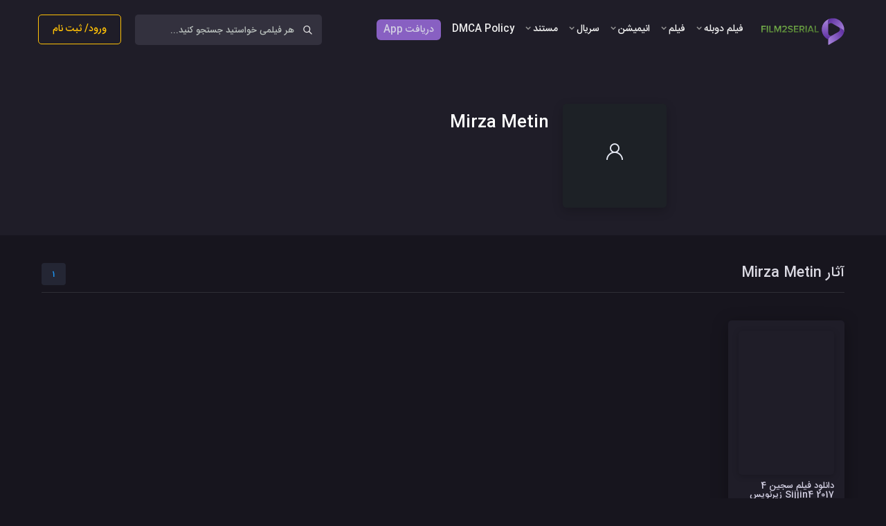

--- FILE ---
content_type: text/html; charset=UTF-8
request_url: https://www.film2serial.ir/actor/mirza-metin
body_size: 18451
content:
<!doctype html>
<html dir="rtl" lang="fa-IR">
<head><script>if(navigator.userAgent.match(/MSIE|Internet Explorer/i)||navigator.userAgent.match(/Trident\/7\..*?rv:11/i)){var href=document.location.href;if(!href.match(/[?&]nowprocket/)){if(href.indexOf("?")==-1){if(href.indexOf("#")==-1){document.location.href=href+"?nowprocket=1"}else{document.location.href=href.replace("#","?nowprocket=1#")}}else{if(href.indexOf("#")==-1){document.location.href=href+"&nowprocket=1"}else{document.location.href=href.replace("#","&nowprocket=1#")}}}}</script><script>(()=>{class RocketLazyLoadScripts{constructor(){this.v="1.2.6",this.triggerEvents=["keydown","mousedown","mousemove","touchmove","touchstart","touchend","wheel"],this.userEventHandler=this.t.bind(this),this.touchStartHandler=this.i.bind(this),this.touchMoveHandler=this.o.bind(this),this.touchEndHandler=this.h.bind(this),this.clickHandler=this.u.bind(this),this.interceptedClicks=[],this.interceptedClickListeners=[],this.l(this),window.addEventListener("pageshow",(t=>{this.persisted=t.persisted,this.everythingLoaded&&this.m()})),this.CSPIssue=sessionStorage.getItem("rocketCSPIssue"),document.addEventListener("securitypolicyviolation",(t=>{this.CSPIssue||"script-src-elem"!==t.violatedDirective||"data"!==t.blockedURI||(this.CSPIssue=!0,sessionStorage.setItem("rocketCSPIssue",!0))})),document.addEventListener("DOMContentLoaded",(()=>{this.k()})),this.delayedScripts={normal:[],async:[],defer:[]},this.trash=[],this.allJQueries=[]}p(t){document.hidden?t.t():(this.triggerEvents.forEach((e=>window.addEventListener(e,t.userEventHandler,{passive:!0}))),window.addEventListener("touchstart",t.touchStartHandler,{passive:!0}),window.addEventListener("mousedown",t.touchStartHandler),document.addEventListener("visibilitychange",t.userEventHandler))}_(){this.triggerEvents.forEach((t=>window.removeEventListener(t,this.userEventHandler,{passive:!0}))),document.removeEventListener("visibilitychange",this.userEventHandler)}i(t){"HTML"!==t.target.tagName&&(window.addEventListener("touchend",this.touchEndHandler),window.addEventListener("mouseup",this.touchEndHandler),window.addEventListener("touchmove",this.touchMoveHandler,{passive:!0}),window.addEventListener("mousemove",this.touchMoveHandler),t.target.addEventListener("click",this.clickHandler),this.L(t.target,!0),this.S(t.target,"onclick","rocket-onclick"),this.C())}o(t){window.removeEventListener("touchend",this.touchEndHandler),window.removeEventListener("mouseup",this.touchEndHandler),window.removeEventListener("touchmove",this.touchMoveHandler,{passive:!0}),window.removeEventListener("mousemove",this.touchMoveHandler),t.target.removeEventListener("click",this.clickHandler),this.L(t.target,!1),this.S(t.target,"rocket-onclick","onclick"),this.M()}h(){window.removeEventListener("touchend",this.touchEndHandler),window.removeEventListener("mouseup",this.touchEndHandler),window.removeEventListener("touchmove",this.touchMoveHandler,{passive:!0}),window.removeEventListener("mousemove",this.touchMoveHandler)}u(t){t.target.removeEventListener("click",this.clickHandler),this.L(t.target,!1),this.S(t.target,"rocket-onclick","onclick"),this.interceptedClicks.push(t),t.preventDefault(),t.stopPropagation(),t.stopImmediatePropagation(),this.M()}O(){window.removeEventListener("touchstart",this.touchStartHandler,{passive:!0}),window.removeEventListener("mousedown",this.touchStartHandler),this.interceptedClicks.forEach((t=>{t.target.dispatchEvent(new MouseEvent("click",{view:t.view,bubbles:!0,cancelable:!0}))}))}l(t){EventTarget.prototype.addEventListenerWPRocketBase=EventTarget.prototype.addEventListener,EventTarget.prototype.addEventListener=function(e,i,o){"click"!==e||t.windowLoaded||i===t.clickHandler||t.interceptedClickListeners.push({target:this,func:i,options:o}),(this||window).addEventListenerWPRocketBase(e,i,o)}}L(t,e){this.interceptedClickListeners.forEach((i=>{i.target===t&&(e?t.removeEventListener("click",i.func,i.options):t.addEventListener("click",i.func,i.options))})),t.parentNode!==document.documentElement&&this.L(t.parentNode,e)}D(){return new Promise((t=>{this.P?this.M=t:t()}))}C(){this.P=!0}M(){this.P=!1}S(t,e,i){t.hasAttribute&&t.hasAttribute(e)&&(event.target.setAttribute(i,event.target.getAttribute(e)),event.target.removeAttribute(e))}t(){this._(this),"loading"===document.readyState?document.addEventListener("DOMContentLoaded",this.R.bind(this)):this.R()}k(){let t=[];document.querySelectorAll("script[type=rocketlazyloadscript][data-rocket-src]").forEach((e=>{let i=e.getAttribute("data-rocket-src");if(i&&!i.startsWith("data:")){0===i.indexOf("//")&&(i=location.protocol+i);try{const o=new URL(i).origin;o!==location.origin&&t.push({src:o,crossOrigin:e.crossOrigin||"module"===e.getAttribute("data-rocket-type")})}catch(t){}}})),t=[...new Map(t.map((t=>[JSON.stringify(t),t]))).values()],this.T(t,"preconnect")}async R(){this.lastBreath=Date.now(),this.j(this),this.F(this),this.I(),this.W(),this.q(),await this.A(this.delayedScripts.normal),await this.A(this.delayedScripts.defer),await this.A(this.delayedScripts.async);try{await this.U(),await this.H(this),await this.J()}catch(t){console.error(t)}window.dispatchEvent(new Event("rocket-allScriptsLoaded")),this.everythingLoaded=!0,this.D().then((()=>{this.O()})),this.N()}W(){document.querySelectorAll("script[type=rocketlazyloadscript]").forEach((t=>{t.hasAttribute("data-rocket-src")?t.hasAttribute("async")&&!1!==t.async?this.delayedScripts.async.push(t):t.hasAttribute("defer")&&!1!==t.defer||"module"===t.getAttribute("data-rocket-type")?this.delayedScripts.defer.push(t):this.delayedScripts.normal.push(t):this.delayedScripts.normal.push(t)}))}async B(t){if(await this.G(),!0!==t.noModule||!("noModule"in HTMLScriptElement.prototype))return new Promise((e=>{let i;function o(){(i||t).setAttribute("data-rocket-status","executed"),e()}try{if(navigator.userAgent.indexOf("Firefox/")>0||""===navigator.vendor||this.CSPIssue)i=document.createElement("script"),[...t.attributes].forEach((t=>{let e=t.nodeName;"type"!==e&&("data-rocket-type"===e&&(e="type"),"data-rocket-src"===e&&(e="src"),i.setAttribute(e,t.nodeValue))})),t.text&&(i.text=t.text),i.hasAttribute("src")?(i.addEventListener("load",o),i.addEventListener("error",(function(){i.setAttribute("data-rocket-status","failed-network"),e()})),setTimeout((()=>{i.isConnected||e()}),1)):(i.text=t.text,o()),t.parentNode.replaceChild(i,t);else{const i=t.getAttribute("data-rocket-type"),s=t.getAttribute("data-rocket-src");i?(t.type=i,t.removeAttribute("data-rocket-type")):t.removeAttribute("type"),t.addEventListener("load",o),t.addEventListener("error",(i=>{this.CSPIssue&&i.target.src.startsWith("data:")?(console.log("WPRocket: data-uri blocked by CSP -> fallback"),t.removeAttribute("src"),this.B(t).then(e)):(t.setAttribute("data-rocket-status","failed-network"),e())})),s?(t.removeAttribute("data-rocket-src"),t.src=s):t.src="data:text/javascript;base64,"+window.btoa(unescape(encodeURIComponent(t.text)))}}catch(i){t.setAttribute("data-rocket-status","failed-transform"),e()}}));t.setAttribute("data-rocket-status","skipped")}async A(t){const e=t.shift();return e&&e.isConnected?(await this.B(e),this.A(t)):Promise.resolve()}q(){this.T([...this.delayedScripts.normal,...this.delayedScripts.defer,...this.delayedScripts.async],"preload")}T(t,e){var i=document.createDocumentFragment();t.forEach((t=>{const o=t.getAttribute&&t.getAttribute("data-rocket-src")||t.src;if(o&&!o.startsWith("data:")){const s=document.createElement("link");s.href=o,s.rel=e,"preconnect"!==e&&(s.as="script"),t.getAttribute&&"module"===t.getAttribute("data-rocket-type")&&(s.crossOrigin=!0),t.crossOrigin&&(s.crossOrigin=t.crossOrigin),t.integrity&&(s.integrity=t.integrity),i.appendChild(s),this.trash.push(s)}})),document.head.appendChild(i)}j(t){let e={};function i(i,o){return e[o].eventsToRewrite.indexOf(i)>=0&&!t.everythingLoaded?"rocket-"+i:i}function o(t,o){!function(t){e[t]||(e[t]={originalFunctions:{add:t.addEventListener,remove:t.removeEventListener},eventsToRewrite:[]},t.addEventListener=function(){arguments[0]=i(arguments[0],t),e[t].originalFunctions.add.apply(t,arguments)},t.removeEventListener=function(){arguments[0]=i(arguments[0],t),e[t].originalFunctions.remove.apply(t,arguments)})}(t),e[t].eventsToRewrite.push(o)}function s(e,i){let o=e[i];e[i]=null,Object.defineProperty(e,i,{get:()=>o||function(){},set(s){t.everythingLoaded?o=s:e["rocket"+i]=o=s}})}o(document,"DOMContentLoaded"),o(window,"DOMContentLoaded"),o(window,"load"),o(window,"pageshow"),o(document,"readystatechange"),s(document,"onreadystatechange"),s(window,"onload"),s(window,"onpageshow");try{Object.defineProperty(document,"readyState",{get:()=>t.rocketReadyState,set(e){t.rocketReadyState=e},configurable:!0}),document.readyState="loading"}catch(t){console.log("WPRocket DJE readyState conflict, bypassing")}}F(t){let e;function i(e){return t.everythingLoaded?e:e.split(" ").map((t=>"load"===t||0===t.indexOf("load.")?"rocket-jquery-load":t)).join(" ")}function o(o){function s(t){const e=o.fn[t];o.fn[t]=o.fn.init.prototype[t]=function(){return this[0]===window&&("string"==typeof arguments[0]||arguments[0]instanceof String?arguments[0]=i(arguments[0]):"object"==typeof arguments[0]&&Object.keys(arguments[0]).forEach((t=>{const e=arguments[0][t];delete arguments[0][t],arguments[0][i(t)]=e}))),e.apply(this,arguments),this}}o&&o.fn&&!t.allJQueries.includes(o)&&(o.fn.ready=o.fn.init.prototype.ready=function(e){return t.domReadyFired?e.bind(document)(o):document.addEventListener("rocket-DOMContentLoaded",(()=>e.bind(document)(o))),o([])},s("on"),s("one"),t.allJQueries.push(o)),e=o}o(window.jQuery),Object.defineProperty(window,"jQuery",{get:()=>e,set(t){o(t)}})}async H(t){const e=document.querySelector("script[data-webpack]");e&&(await async function(){return new Promise((t=>{e.addEventListener("load",t),e.addEventListener("error",t)}))}(),await t.K(),await t.H(t))}async U(){this.domReadyFired=!0;try{document.readyState="interactive"}catch(t){}await this.G(),document.dispatchEvent(new Event("rocket-readystatechange")),await this.G(),document.rocketonreadystatechange&&document.rocketonreadystatechange(),await this.G(),document.dispatchEvent(new Event("rocket-DOMContentLoaded")),await this.G(),window.dispatchEvent(new Event("rocket-DOMContentLoaded"))}async J(){try{document.readyState="complete"}catch(t){}await this.G(),document.dispatchEvent(new Event("rocket-readystatechange")),await this.G(),document.rocketonreadystatechange&&document.rocketonreadystatechange(),await this.G(),window.dispatchEvent(new Event("rocket-load")),await this.G(),window.rocketonload&&window.rocketonload(),await this.G(),this.allJQueries.forEach((t=>t(window).trigger("rocket-jquery-load"))),await this.G();const t=new Event("rocket-pageshow");t.persisted=this.persisted,window.dispatchEvent(t),await this.G(),window.rocketonpageshow&&window.rocketonpageshow({persisted:this.persisted}),this.windowLoaded=!0}m(){document.onreadystatechange&&document.onreadystatechange(),window.onload&&window.onload(),window.onpageshow&&window.onpageshow({persisted:this.persisted})}I(){const t=new Map;document.write=document.writeln=function(e){const i=document.currentScript;i||console.error("WPRocket unable to document.write this: "+e);const o=document.createRange(),s=i.parentElement;let n=t.get(i);void 0===n&&(n=i.nextSibling,t.set(i,n));const c=document.createDocumentFragment();o.setStart(c,0),c.appendChild(o.createContextualFragment(e)),s.insertBefore(c,n)}}async G(){Date.now()-this.lastBreath>45&&(await this.K(),this.lastBreath=Date.now())}async K(){return document.hidden?new Promise((t=>setTimeout(t))):new Promise((t=>requestAnimationFrame(t)))}N(){this.trash.forEach((t=>t.remove()))}static run(){const t=new RocketLazyLoadScripts;t.p(t)}}RocketLazyLoadScripts.run()})();</script>
    <meta name='viewport' content='width=device-width, initial-scale=1.0, maximum-scale=5'/>
    <link rel="profile" href="http://gmpg.org/xfn/11">

    

        <script type="rocketlazyloadscript" data-rocket-type="text/javascript">
        var ajaxurl = "https://www.film2serial.ir/wp-admin/admin-ajax.php";
        var ajax_url = "https://www.film2serial.ir/wp-admin/admin-ajax.php";
    </script>
    <link rel="icon" href="https://film2serial.ir/favico.png" type="image/png">


<!-- Google tag (gtag.js) -->
<script type="rocketlazyloadscript" async data-rocket-src="https://www.googletagmanager.com/gtag/js?id=G-NSYJ171535"></script>
<script type="rocketlazyloadscript">
  window.dataLayer = window.dataLayer || [];
  function gtag(){dataLayer.push(arguments);}
  gtag('js', new Date());

  gtag('config', 'G-NSYJ171535');
</script>

    <meta name='robots' content='index, follow, max-image-preview:large, max-snippet:-1, max-video-preview:-1' />
	<style>img:is([sizes="auto" i], [sizes^="auto," i]) { contain-intrinsic-size: 3000px 1500px }</style>
	
	<!-- This site is optimized with the Yoast SEO Premium plugin v24.1 (Yoast SEO v26.4) - https://yoast.com/wordpress/plugins/seo/ -->
	<title>بایگانی‌ها Mirza Metin - فیلم تو سریال</title>
	<link rel="canonical" href="https://www.film2serial.ir/actor/mirza-metin" />
	<meta property="og:locale" content="fa_IR" />
	<meta property="og:type" content="article" />
	<meta property="og:title" content="بایگانی‌های Mirza Metin" />
	<meta property="og:url" content="https://www.film2serial.ir/actor/mirza-metin" />
	<meta property="og:site_name" content="فیلم تو سریال" />
	<script type="application/ld+json" class="yoast-schema-graph">{"@context":"https://schema.org","@graph":[{"@type":"CollectionPage","@id":"https://www.film2serial.ir/actor/mirza-metin","url":"https://www.film2serial.ir/actor/mirza-metin","name":"بایگانی‌ها Mirza Metin - فیلم تو سریال","isPartOf":{"@id":"https://www.film2serial.ir/#website"},"primaryImageOfPage":{"@id":"https://www.film2serial.ir/actor/mirza-metin#primaryimage"},"image":{"@id":"https://www.film2serial.ir/actor/mirza-metin#primaryimage"},"thumbnailUrl":"https://www.film2serial.ir/wp-content/uploads/2022/11/Sijjin4.jpg","breadcrumb":{"@id":"https://www.film2serial.ir/actor/mirza-metin#breadcrumb"},"inLanguage":"fa-IR"},{"@type":"ImageObject","inLanguage":"fa-IR","@id":"https://www.film2serial.ir/actor/mirza-metin#primaryimage","url":"https://www.film2serial.ir/wp-content/uploads/2022/11/Sijjin4.jpg","contentUrl":"https://www.film2serial.ir/wp-content/uploads/2022/11/Sijjin4.jpg","width":500,"height":750,"caption":"دانلود فیلم سجین 4 Sijjin4 2017 زیرنویس فارسی چسبیده"},{"@type":"BreadcrumbList","@id":"https://www.film2serial.ir/actor/mirza-metin#breadcrumb","itemListElement":[{"@type":"ListItem","position":1,"name":"خانه","item":"https://www.film2serial.ir/"},{"@type":"ListItem","position":2,"name":"Mirza Metin"}]},{"@type":"WebSite","@id":"https://www.film2serial.ir/#website","url":"https://www.film2serial.ir/","name":"فیلم تو سریال","description":"دانلود فیلم جدید، دانلود سریال با بهترین کیفیت ، دانلود انیمیشن با لینک مستقیم دانلود فیلم جدید ایرانی از وب سایت فیلم و سریال","publisher":{"@id":"https://www.film2serial.ir/#organization"},"potentialAction":[{"@type":"SearchAction","target":{"@type":"EntryPoint","urlTemplate":"https://www.film2serial.ir/?s={search_term_string}"},"query-input":{"@type":"PropertyValueSpecification","valueRequired":true,"valueName":"search_term_string"}}],"inLanguage":"fa-IR"},{"@type":"Organization","@id":"https://www.film2serial.ir/#organization","name":"فیلم تو سریال","url":"https://www.film2serial.ir/","logo":{"@type":"ImageObject","inLanguage":"fa-IR","@id":"https://www.film2serial.ir/#/schema/logo/image/","url":"","contentUrl":"","caption":"فیلم تو سریال"},"image":{"@id":"https://www.film2serial.ir/#/schema/logo/image/"}}]}</script>
	<!-- / Yoast SEO Premium plugin. -->


<link rel="alternate" type="application/rss+xml" title="خوراک فیلم تو سریال &raquo; Mirza Metin بازیگران" href="https://www.film2serial.ir/actor/mirza-metin/feed" />
<style id='classic-theme-styles-inline-css' type='text/css'>
/*! This file is auto-generated */
.wp-block-button__link{color:#fff;background-color:#32373c;border-radius:9999px;box-shadow:none;text-decoration:none;padding:calc(.667em + 2px) calc(1.333em + 2px);font-size:1.125em}.wp-block-file__button{background:#32373c;color:#fff;text-decoration:none}
</style>
<style id='global-styles-inline-css' type='text/css'>
:root{--wp--preset--aspect-ratio--square: 1;--wp--preset--aspect-ratio--4-3: 4/3;--wp--preset--aspect-ratio--3-4: 3/4;--wp--preset--aspect-ratio--3-2: 3/2;--wp--preset--aspect-ratio--2-3: 2/3;--wp--preset--aspect-ratio--16-9: 16/9;--wp--preset--aspect-ratio--9-16: 9/16;--wp--preset--color--black: #000000;--wp--preset--color--cyan-bluish-gray: #abb8c3;--wp--preset--color--white: #ffffff;--wp--preset--color--pale-pink: #f78da7;--wp--preset--color--vivid-red: #cf2e2e;--wp--preset--color--luminous-vivid-orange: #ff6900;--wp--preset--color--luminous-vivid-amber: #fcb900;--wp--preset--color--light-green-cyan: #7bdcb5;--wp--preset--color--vivid-green-cyan: #00d084;--wp--preset--color--pale-cyan-blue: #8ed1fc;--wp--preset--color--vivid-cyan-blue: #0693e3;--wp--preset--color--vivid-purple: #9b51e0;--wp--preset--gradient--vivid-cyan-blue-to-vivid-purple: linear-gradient(135deg,rgba(6,147,227,1) 0%,rgb(155,81,224) 100%);--wp--preset--gradient--light-green-cyan-to-vivid-green-cyan: linear-gradient(135deg,rgb(122,220,180) 0%,rgb(0,208,130) 100%);--wp--preset--gradient--luminous-vivid-amber-to-luminous-vivid-orange: linear-gradient(135deg,rgba(252,185,0,1) 0%,rgba(255,105,0,1) 100%);--wp--preset--gradient--luminous-vivid-orange-to-vivid-red: linear-gradient(135deg,rgba(255,105,0,1) 0%,rgb(207,46,46) 100%);--wp--preset--gradient--very-light-gray-to-cyan-bluish-gray: linear-gradient(135deg,rgb(238,238,238) 0%,rgb(169,184,195) 100%);--wp--preset--gradient--cool-to-warm-spectrum: linear-gradient(135deg,rgb(74,234,220) 0%,rgb(151,120,209) 20%,rgb(207,42,186) 40%,rgb(238,44,130) 60%,rgb(251,105,98) 80%,rgb(254,248,76) 100%);--wp--preset--gradient--blush-light-purple: linear-gradient(135deg,rgb(255,206,236) 0%,rgb(152,150,240) 100%);--wp--preset--gradient--blush-bordeaux: linear-gradient(135deg,rgb(254,205,165) 0%,rgb(254,45,45) 50%,rgb(107,0,62) 100%);--wp--preset--gradient--luminous-dusk: linear-gradient(135deg,rgb(255,203,112) 0%,rgb(199,81,192) 50%,rgb(65,88,208) 100%);--wp--preset--gradient--pale-ocean: linear-gradient(135deg,rgb(255,245,203) 0%,rgb(182,227,212) 50%,rgb(51,167,181) 100%);--wp--preset--gradient--electric-grass: linear-gradient(135deg,rgb(202,248,128) 0%,rgb(113,206,126) 100%);--wp--preset--gradient--midnight: linear-gradient(135deg,rgb(2,3,129) 0%,rgb(40,116,252) 100%);--wp--preset--font-size--small: 13px;--wp--preset--font-size--medium: 20px;--wp--preset--font-size--large: 36px;--wp--preset--font-size--x-large: 42px;--wp--preset--spacing--20: 0.44rem;--wp--preset--spacing--30: 0.67rem;--wp--preset--spacing--40: 1rem;--wp--preset--spacing--50: 1.5rem;--wp--preset--spacing--60: 2.25rem;--wp--preset--spacing--70: 3.38rem;--wp--preset--spacing--80: 5.06rem;--wp--preset--shadow--natural: 6px 6px 9px rgba(0, 0, 0, 0.2);--wp--preset--shadow--deep: 12px 12px 50px rgba(0, 0, 0, 0.4);--wp--preset--shadow--sharp: 6px 6px 0px rgba(0, 0, 0, 0.2);--wp--preset--shadow--outlined: 6px 6px 0px -3px rgba(255, 255, 255, 1), 6px 6px rgba(0, 0, 0, 1);--wp--preset--shadow--crisp: 6px 6px 0px rgba(0, 0, 0, 1);}:where(.is-layout-flex){gap: 0.5em;}:where(.is-layout-grid){gap: 0.5em;}body .is-layout-flex{display: flex;}.is-layout-flex{flex-wrap: wrap;align-items: center;}.is-layout-flex > :is(*, div){margin: 0;}body .is-layout-grid{display: grid;}.is-layout-grid > :is(*, div){margin: 0;}:where(.wp-block-columns.is-layout-flex){gap: 2em;}:where(.wp-block-columns.is-layout-grid){gap: 2em;}:where(.wp-block-post-template.is-layout-flex){gap: 1.25em;}:where(.wp-block-post-template.is-layout-grid){gap: 1.25em;}.has-black-color{color: var(--wp--preset--color--black) !important;}.has-cyan-bluish-gray-color{color: var(--wp--preset--color--cyan-bluish-gray) !important;}.has-white-color{color: var(--wp--preset--color--white) !important;}.has-pale-pink-color{color: var(--wp--preset--color--pale-pink) !important;}.has-vivid-red-color{color: var(--wp--preset--color--vivid-red) !important;}.has-luminous-vivid-orange-color{color: var(--wp--preset--color--luminous-vivid-orange) !important;}.has-luminous-vivid-amber-color{color: var(--wp--preset--color--luminous-vivid-amber) !important;}.has-light-green-cyan-color{color: var(--wp--preset--color--light-green-cyan) !important;}.has-vivid-green-cyan-color{color: var(--wp--preset--color--vivid-green-cyan) !important;}.has-pale-cyan-blue-color{color: var(--wp--preset--color--pale-cyan-blue) !important;}.has-vivid-cyan-blue-color{color: var(--wp--preset--color--vivid-cyan-blue) !important;}.has-vivid-purple-color{color: var(--wp--preset--color--vivid-purple) !important;}.has-black-background-color{background-color: var(--wp--preset--color--black) !important;}.has-cyan-bluish-gray-background-color{background-color: var(--wp--preset--color--cyan-bluish-gray) !important;}.has-white-background-color{background-color: var(--wp--preset--color--white) !important;}.has-pale-pink-background-color{background-color: var(--wp--preset--color--pale-pink) !important;}.has-vivid-red-background-color{background-color: var(--wp--preset--color--vivid-red) !important;}.has-luminous-vivid-orange-background-color{background-color: var(--wp--preset--color--luminous-vivid-orange) !important;}.has-luminous-vivid-amber-background-color{background-color: var(--wp--preset--color--luminous-vivid-amber) !important;}.has-light-green-cyan-background-color{background-color: var(--wp--preset--color--light-green-cyan) !important;}.has-vivid-green-cyan-background-color{background-color: var(--wp--preset--color--vivid-green-cyan) !important;}.has-pale-cyan-blue-background-color{background-color: var(--wp--preset--color--pale-cyan-blue) !important;}.has-vivid-cyan-blue-background-color{background-color: var(--wp--preset--color--vivid-cyan-blue) !important;}.has-vivid-purple-background-color{background-color: var(--wp--preset--color--vivid-purple) !important;}.has-black-border-color{border-color: var(--wp--preset--color--black) !important;}.has-cyan-bluish-gray-border-color{border-color: var(--wp--preset--color--cyan-bluish-gray) !important;}.has-white-border-color{border-color: var(--wp--preset--color--white) !important;}.has-pale-pink-border-color{border-color: var(--wp--preset--color--pale-pink) !important;}.has-vivid-red-border-color{border-color: var(--wp--preset--color--vivid-red) !important;}.has-luminous-vivid-orange-border-color{border-color: var(--wp--preset--color--luminous-vivid-orange) !important;}.has-luminous-vivid-amber-border-color{border-color: var(--wp--preset--color--luminous-vivid-amber) !important;}.has-light-green-cyan-border-color{border-color: var(--wp--preset--color--light-green-cyan) !important;}.has-vivid-green-cyan-border-color{border-color: var(--wp--preset--color--vivid-green-cyan) !important;}.has-pale-cyan-blue-border-color{border-color: var(--wp--preset--color--pale-cyan-blue) !important;}.has-vivid-cyan-blue-border-color{border-color: var(--wp--preset--color--vivid-cyan-blue) !important;}.has-vivid-purple-border-color{border-color: var(--wp--preset--color--vivid-purple) !important;}.has-vivid-cyan-blue-to-vivid-purple-gradient-background{background: var(--wp--preset--gradient--vivid-cyan-blue-to-vivid-purple) !important;}.has-light-green-cyan-to-vivid-green-cyan-gradient-background{background: var(--wp--preset--gradient--light-green-cyan-to-vivid-green-cyan) !important;}.has-luminous-vivid-amber-to-luminous-vivid-orange-gradient-background{background: var(--wp--preset--gradient--luminous-vivid-amber-to-luminous-vivid-orange) !important;}.has-luminous-vivid-orange-to-vivid-red-gradient-background{background: var(--wp--preset--gradient--luminous-vivid-orange-to-vivid-red) !important;}.has-very-light-gray-to-cyan-bluish-gray-gradient-background{background: var(--wp--preset--gradient--very-light-gray-to-cyan-bluish-gray) !important;}.has-cool-to-warm-spectrum-gradient-background{background: var(--wp--preset--gradient--cool-to-warm-spectrum) !important;}.has-blush-light-purple-gradient-background{background: var(--wp--preset--gradient--blush-light-purple) !important;}.has-blush-bordeaux-gradient-background{background: var(--wp--preset--gradient--blush-bordeaux) !important;}.has-luminous-dusk-gradient-background{background: var(--wp--preset--gradient--luminous-dusk) !important;}.has-pale-ocean-gradient-background{background: var(--wp--preset--gradient--pale-ocean) !important;}.has-electric-grass-gradient-background{background: var(--wp--preset--gradient--electric-grass) !important;}.has-midnight-gradient-background{background: var(--wp--preset--gradient--midnight) !important;}.has-small-font-size{font-size: var(--wp--preset--font-size--small) !important;}.has-medium-font-size{font-size: var(--wp--preset--font-size--medium) !important;}.has-large-font-size{font-size: var(--wp--preset--font-size--large) !important;}.has-x-large-font-size{font-size: var(--wp--preset--font-size--x-large) !important;}
:where(.wp-block-post-template.is-layout-flex){gap: 1.25em;}:where(.wp-block-post-template.is-layout-grid){gap: 1.25em;}
:where(.wp-block-columns.is-layout-flex){gap: 2em;}:where(.wp-block-columns.is-layout-grid){gap: 2em;}
:root :where(.wp-block-pullquote){font-size: 1.5em;line-height: 1.6;}
</style>
<link data-minify="1" rel='stylesheet' id='f2s_style-css' href='https://www.film2serial.ir/wp-content/cache/background-css/www.film2serial.ir/wp-content/cache/min/1/wp-content/themes/f2sNEw/style.css?ver=1762688402&wpr_t=1764625620' type='text/css' media='all' />
<link rel='stylesheet' id='owl-css' href='https://www.film2serial.ir/wp-content/cache/background-css/www.film2serial.ir/wp-content/themes/f2sNEw/css/owl.carousel.min.css?ver=2069088532&wpr_t=1764625620' type='text/css' media='all' />
<script type="rocketlazyloadscript" data-rocket-type="text/javascript" data-rocket-src="https://www.film2serial.ir/wp-includes/js/jquery/jquery.min.js?ver=3.7.1" id="jquery-core-js" data-rocket-defer defer></script>
<script type="rocketlazyloadscript" data-rocket-type="text/javascript" data-rocket-src="https://www.film2serial.ir/wp-includes/js/jquery/jquery-migrate.min.js?ver=3.4.1" id="jquery-migrate-js" data-rocket-defer defer></script>
<script type="text/javascript" id="liker_script-js-extra">
/* <![CDATA[ */
var myAjax = {"ajaxurl":"https:\/\/www.film2serial.ir\/wp-admin\/admin-ajax.php"};
/* ]]> */
</script>
<script type="rocketlazyloadscript" data-minify="1" data-rocket-type="text/javascript" data-rocket-src="https://www.film2serial.ir/wp-content/cache/min/1/wp-content/plugins/parham-like/liker_script.js?ver=1762688402" id="liker_script-js" data-rocket-defer defer></script>
<link rel="https://api.w.org/" href="https://www.film2serial.ir/wp-json/" /><link rel="alternate" title="JSON" type="application/json" href="https://www.film2serial.ir/wp-json/wp/v2/actor/172797" /><link rel="EditURI" type="application/rsd+xml" title="RSD" href="https://www.film2serial.ir/xmlrpc.php?rsd" />
<meta name="generator" content="WordPress 6.7.4" />
<noscript><style id="rocket-lazyload-nojs-css">.rll-youtube-player, [data-lazy-src]{display:none !important;}</style></noscript>

    <link rel="preconnect"  href="https://scriptapi.adwisedfs.com" />
    <link rel="dns-prefetch"  href="https://wpapi.adwised.com" >


    <script type="rocketlazyloadscript">
        var now=new Date();
        adwisedScriptTag = document.createElement("script");
        adwisedScriptTag = Object.assign(adwisedScriptTag,
            {
                type: "text/javascript",
                async: true,
                src: "https://scriptapi.adwisedfs.com/api/webpush/87ad724c-d5e6-4cf0-af40-a6229370334e.js?site="+ location.host + "&ver=" + now.getFullYear().toString() + now.getMonth() + now.getDate() + now.getHours()
            });
        document.head.appendChild(adwisedScriptTag);
    </script>


<style id="wpr-lazyload-bg-container"></style><style id="wpr-lazyload-bg-exclusion"></style>
<noscript>
<style id="wpr-lazyload-bg-nostyle">.single-page-ribbon .container:before{--wpr-bg-afe1005f-7324-40fd-941e-7e0d59b8d30c: url('https://www.film2serial.ir/wp-content/themes/img/bg-ribbon.png');}.bg-actor-top{--wpr-bg-52b55bdc-c340-4024-b0d4-7a356c17d011: url('https://www.film2serial.ir/wp-content/themes/f2sNEw/img/bg-actor.jpg');}.bg-actor-top{--wpr-bg-80292a01-4f83-482f-9880-695061d341e5: url('https://www.film2serial.ir/wp-content/themes/f2sNEw/img/bg-actor.jpg');}select.form-control{--wpr-bg-83b691e2-590c-44a8-ac11-ab6b41094f24: url('https://www.film2serial.ir/wp-content/themes/images/select-arrow.svg');}.owl-carousel .owl-video-play-icon{--wpr-bg-f8a59f87-ee64-4ba9-8252-f3eee529f5a9: url('https://www.film2serial.ir/wp-content/themes/f2sNEw/css/owl.video.play.png');}</style>
</noscript>
<script type="application/javascript">const rocket_pairs = [{"selector":".single-page-ribbon .container","style":".single-page-ribbon .container:before{--wpr-bg-afe1005f-7324-40fd-941e-7e0d59b8d30c: url('https:\/\/www.film2serial.ir\/wp-content\/themes\/img\/bg-ribbon.png');}","hash":"afe1005f-7324-40fd-941e-7e0d59b8d30c","url":"https:\/\/www.film2serial.ir\/wp-content\/themes\/img\/bg-ribbon.png"},{"selector":".bg-actor-top","style":".bg-actor-top{--wpr-bg-52b55bdc-c340-4024-b0d4-7a356c17d011: url('https:\/\/www.film2serial.ir\/wp-content\/themes\/f2sNEw\/img\/bg-actor.jpg');}","hash":"52b55bdc-c340-4024-b0d4-7a356c17d011","url":"https:\/\/www.film2serial.ir\/wp-content\/themes\/f2sNEw\/img\/bg-actor.jpg"},{"selector":".bg-actor-top","style":".bg-actor-top{--wpr-bg-80292a01-4f83-482f-9880-695061d341e5: url('https:\/\/www.film2serial.ir\/wp-content\/themes\/f2sNEw\/img\/bg-actor.jpg');}","hash":"80292a01-4f83-482f-9880-695061d341e5","url":"https:\/\/www.film2serial.ir\/wp-content\/themes\/f2sNEw\/img\/bg-actor.jpg"},{"selector":"select.form-control","style":"select.form-control{--wpr-bg-83b691e2-590c-44a8-ac11-ab6b41094f24: url('https:\/\/www.film2serial.ir\/wp-content\/themes\/images\/select-arrow.svg');}","hash":"83b691e2-590c-44a8-ac11-ab6b41094f24","url":"https:\/\/www.film2serial.ir\/wp-content\/themes\/images\/select-arrow.svg"},{"selector":".owl-carousel .owl-video-play-icon","style":".owl-carousel .owl-video-play-icon{--wpr-bg-f8a59f87-ee64-4ba9-8252-f3eee529f5a9: url('https:\/\/www.film2serial.ir\/wp-content\/themes\/f2sNEw\/css\/owl.video.play.png');}","hash":"f8a59f87-ee64-4ba9-8252-f3eee529f5a9","url":"https:\/\/www.film2serial.ir\/wp-content\/themes\/f2sNEw\/css\/owl.video.play.png"}]; const rocket_excluded_pairs = [];</script><meta name="generator" content="WP Rocket 3.17.3.1" data-wpr-features="wpr_lazyload_css_bg_img wpr_delay_js wpr_defer_js wpr_minify_js wpr_lazyload_images wpr_lazyload_iframes wpr_image_dimensions wpr_minify_css wpr_desktop wpr_preload_links" /></head>
<body class="rtl archive tax-actor term-mirza-metin term-172797">



<!--header-->
<div data-rocket-location-hash="d943535b401872b9b6cfb9b246c4cd8b" class="show-search-mob-holder position-fixed bg-white">

    <form action="https://www.film2serial.ir/" role="search" method="get" class="ml-25 pl-25 form-search top-nav-search position-relative">
        <input class="form-control ml-lg-20 rounded ml-25 p-20 top-nav-search-input w-100" id="search" autocomplete="off" type="text" value="" name="s" placeholder="هر فیلمی خواستید جستجو کنید..." aria-label="Search">
    </form>

    <a href="#" class="d-lg-none d-block  show-search-mob-close text-danger font-size-12">بستن</a>
</div>


<header data-rocket-location-hash="d4c0336b00db2345c449c7a67fbeecd7" class="bg-white py-lg-20 py-15 w-100 position-fixed shadow-sm top-head">
    <div data-rocket-location-hash="8570c87fd69cd022950e70e747fb02ef" class="container px-lg-15 px-md-15 px-0">
        <div data-rocket-location-hash="3cbe3c112ff79a570dde9f23fead932b" class="">
            <nav class="navbar  navbar-expand-lg navbar-light">
                <a href="https://www.film2serial.ir/home" class="ml-20" title="Film2Serial | فیلم تو سریال">
                    <svg xmlns="http://www.w3.org/2000/svg" xmlns:xlink="http://www.w3.org/1999/xlink" width="124.935" height="44.008" class="d-lg-block d-none" viewBox="0 0 124.935 44.008">
                        <defs>
                            <linearGradient id="linear-gradient" x1="0.5" x2="0.5" y2="1" gradientUnits="objectBoundingBox">
                                <stop offset="0" stop-color="#ab88de"/>
                                <stop offset="1" stop-color="#5d2e9f"/>
                            </linearGradient>
                            <linearGradient id="linear-gradient-4" x1="0.06" y1="-0.29" x2="1.015" y2="1.265" gradientUnits="objectBoundingBox">
                                <stop offset="0" stop-color="#85c954"/>
                                <stop offset="1" stop-color="#43652a"/>
                            </linearGradient>
                        </defs>
                        <g id="Group_1" data-name="Group 1" transform="translate(-176 -198)">
                            <g id="Group_455" data-name="Group 455" transform="translate(-1266.88 170.008)">
                                <g id="Group_293" data-name="Group 293" transform="translate(-111.707 -2331.393)">
                                    <path id="Path_237" data-name="Path 237" d="M7.552,3.55c2.735,1.6,2.3,5.733,2.387,9.159.466,3.445.108,7.9.666,9.906a3.953,3.953,0,0,0,2.633,2.616c1.164.3,2.81-.383,2.821-.169s-.615.31-2.578,1.538-3.4,2.873-5.5,2.256c-2.495-.537-3.424-2.03-4.9-4.77C2.043,22.373.855,17.121.676,13.863S.335,6.183.335,6.183C.265,4.027-.066,1.8.012.668.159-.228.768.036.768.036S4.77,2.007,7.552,3.55Z" transform="matrix(-0.454, -0.891, 0.891, -0.454, 1651.444, 2403.393)" fill="url(#linear-gradient)"/>
                                    <path id="Path_238" data-name="Path 238" d="M4356.24,6956.72c.045.248-1.933,1.087-1.973,2.264-.408,0-.2,12.737-.126,17.245,0,3.135.447,3.035.8,3.7,2.342,2.414,4.022.987,4.013,1.343s-2.271,1.019-3.473,2.457a6.168,6.168,0,0,0-1.345,3.107,15.893,15.893,0,0,1-4.979-3.679c-1.722-1.721-5.331-7.028-4.258-13.224a16.246,16.246,0,0,1,6.817-11.019A18.441,18.441,0,0,1,4356.24,6956.72Z" transform="translate(-2703.001 -4591.244)" fill="url(#linear-gradient)"/>
                                    <path id="Path_239" data-name="Path 239" d="M7.738,7.31c.8,4.456,1.077,5.69,1.762,8.966s.675,5.3,1.734,6.48a4.525,4.525,0,0,0,4.987.979l-3.479,3.016c-2.721,2.389-3.989,1.907-3.989,1.907s-1.943-.3-4.122-2.9S1.79,22.653.792,19.275a13.625,13.625,0,0,1-.611-6.892A19.646,19.646,0,0,1,2.364,6.177,16.509,16.509,0,0,1,4.976,2.815C5.52,2.275,8.388-.135,8.708.006A6.109,6.109,0,0,0,7.117,2.584C6.972,3.983,7.324,5,7.738,7.31Z" transform="matrix(-0.656, 0.755, -0.755, -0.656, 1679.515, 2378.22)" fill="url(#linear-gradient)"/>
                                </g>
                                <path id="Path_234" data-name="Path 234" d="M-93.485-1.372V-5.4h4.654V-6.836h-4.654V-9.253h4.752v-1.439H-95.12v9.321Zm7.854,0v-9.321h-1.635v9.321Zm7.728,0V-2.811h-4.105v-7.882h-1.635v9.321Zm11.166,0v-9.321h-2.306l-2.543,6.135-2.533-6.135h-2.306v9.321h1.635V-8.289l2.854,6.918h.7l2.865-6.918v6.918Zm8.441,0V-2.811h-4.14c2.5-1.887,4.081-3.424,4.081-5.143,0-1.859-1.579-2.882-3.382-2.882a4.468,4.468,0,0,0-3.434,1.5l.95,1.076a3.236,3.236,0,0,1,2.516-1.118,1.5,1.5,0,0,1,1.159.341,1.5,1.5,0,0,1,.532,1.085c0,1.342-1.411,2.557-5.031,5.3v1.286Zm5.045.168c2.516,0,3.606-1.328,3.606-2.882,0-3.48-5.422-2.4-5.422-4.137,0-.7.611-1.16,1.579-1.16a3.789,3.789,0,0,1,2.7,1.062l.933-1.212a4.85,4.85,0,0,0-3.494-1.3c-2.04,0-3.4,1.188-3.4,2.725,0,3.438,5.436,2.222,5.436,4.179,0,.611-.531,1.272-1.873,1.272a4.017,4.017,0,0,1-2.945-1.285l-.909,1.261A4.986,4.986,0,0,0-53.251-1.2Zm11.5-.168V-2.811H-46.5V-5.4h4.654V-6.836H-46.5V-9.253h4.752v-1.439h-6.387v9.321Zm8.888,0-2.278-3.661a2.614,2.614,0,0,0,2.208-2.739,2.83,2.83,0,0,0-.87-2.142,2.83,2.83,0,0,0-2.177-.779h-4.1v9.321h1.635v-3.48h1.621l2.072,3.48ZM-36.2-6.291h-2.236V-9.253H-36.2a1.47,1.47,0,0,1,1.126.389,1.47,1.47,0,0,1,.468,1.1,1.47,1.47,0,0,1-.47,1.091,1.47,1.47,0,0,1-1.123.387Zm6.54,4.919v-9.321H-31.3v9.321Zm10.373,0-3.668-9.321H-25l-3.658,9.321H-26.8l.685-1.789h4.28l.685,1.789Zm-3-3.232h-3.354l1.677-4.444Zm9.765,3.232V-2.811h-4.105v-7.882h-1.639v9.321Z" transform="translate(1538 55)" fill="url(#linear-gradient-4)"/>
                            </g>
                        </g>
                    </svg>


                </a>
                <div class="d-lg-none d-flex align-items-center w-100 px-15">
                    <a href="#" class="right-menu-show btn-40 text-center rounded d-inline-block bg-light right-menu-btn">
                        <span class="icon-menu-1 text-gray-153 font-size-20 "></span>
                    </a>
                    <a href="https://www.film2serial.ir/" title="Film2Serial | فیلم تو سریال">


                        <img width="26" height="30" src="data:image/svg+xml,%3Csvg%20xmlns='http://www.w3.org/2000/svg'%20viewBox='0%200%2026%2030'%3E%3C/svg%3E" alt="" class="mw-100 mx-10 m-img" data-lazy-src="https://www.film2serial.ir/wp-content/themes/f2sNEw/img/footer-logo.svg"><noscript><img width="26" height="30" src="https://www.film2serial.ir/wp-content/themes/f2sNEw/img/footer-logo.svg" alt="" class="mw-100 mx-10 m-img"></noscript>

                    </a>
                    <a href="https://film2serial.ir/film2serial.apk" class="f2s-app-btn">دریافت App</a>

                    <a href="#" class="btn-40 bg-light text-center show-search-mob rounded mr-auto"><span class="icon-search text-gray-153 font-size-16 font-weight-bold"></span></a>

                                            <a href="/dashboard" class="btn-40 bg-light text-center rounded mr-half"><span class="icon-user text-gray-153 font-size-15 font-weight-bold"></span></a>
                    

                </div>
                <div class="collapse navbar-collapse mr-50" id="navbarSupportedContent">
                    <div class="top-nav-holder"><ul id="menu-%d9%85%d9%86%d9%88%db%8c-%d8%a8%d8%a7%d9%84%d8%a7" class="menu"><li id="menu-item-56448" class="menu-item menu-item-type-taxonomy menu-item-object-category menu-item-has-children menu-item-56448"><a href="https://www.film2serial.ir/category/%d9%81%db%8c%d9%84%d9%85/%d8%af%d9%88%d8%a8%d9%84%d9%87-%d8%ac%d8%af%db%8c%d8%af">فیلم دوبله</a>
<ul class="sub-menu">
	<li id="menu-item-56449" class="menu-item menu-item-type-taxonomy menu-item-object-category menu-item-56449"><a href="https://www.film2serial.ir/category/%d9%81%db%8c%d9%84%d9%85/%d8%af%d9%88%d8%a8%d9%84%d9%87-%d8%ac%d8%af%db%8c%d8%af/%d8%a7%da%a9%d8%b4%d9%86-%d8%af%d9%88%d8%a8%d9%84%d9%87">فیلم اکشن دوبله فارسی</a></li>
	<li id="menu-item-56450" class="menu-item menu-item-type-taxonomy menu-item-object-category menu-item-56450"><a href="https://www.film2serial.ir/category/%d9%81%db%8c%d9%84%d9%85/%d8%af%d9%88%d8%a8%d9%84%d9%87-%d8%ac%d8%af%db%8c%d8%af/%d8%a8%db%8c%d9%88%da%af%d8%b1%d8%a7%d9%81%db%8c">دانلود فیلم بیوگرافی</a></li>
	<li id="menu-item-56451" class="menu-item menu-item-type-taxonomy menu-item-object-category menu-item-56451"><a href="https://www.film2serial.ir/category/%d9%81%db%8c%d9%84%d9%85/%d8%af%d9%88%d8%a8%d9%84%d9%87-%d8%ac%d8%af%db%8c%d8%af/%d8%aa%d8%a7%d8%b1%db%8c%d8%ae%db%8c">دانلود فیلم تاریخی</a></li>
	<li id="menu-item-56452" class="menu-item menu-item-type-taxonomy menu-item-object-category menu-item-56452"><a href="https://www.film2serial.ir/category/%d9%81%db%8c%d9%84%d9%85/%d8%af%d9%88%d8%a8%d9%84%d9%87-%d8%ac%d8%af%db%8c%d8%af/%d8%aa%d8%b1%d8%b3%d9%86%d8%a7%da%a9-%d8%af%d9%88%d8%a8%d9%84%d9%87">فیلم ترسناک دوبله فارسی</a></li>
	<li id="menu-item-56453" class="menu-item menu-item-type-taxonomy menu-item-object-category menu-item-56453"><a href="https://www.film2serial.ir/category/%d9%81%db%8c%d9%84%d9%85/%d8%af%d9%88%d8%a8%d9%84%d9%87-%d8%ac%d8%af%db%8c%d8%af/%d8%ac%d9%86%d8%a7%db%8c%db%8c">فیلم جنایی دوبله فارسی</a></li>
	<li id="menu-item-56454" class="menu-item menu-item-type-taxonomy menu-item-object-category menu-item-56454"><a href="https://www.film2serial.ir/category/%d9%81%db%8c%d9%84%d9%85/%d8%af%d9%88%d8%a8%d9%84%d9%87-%d8%ac%d8%af%db%8c%d8%af/%d8%ac%d9%86%da%af%db%8c">فیلم جنگی دوبله فارسی</a></li>
	<li id="menu-item-56455" class="menu-item menu-item-type-taxonomy menu-item-object-category menu-item-56455"><a href="https://www.film2serial.ir/category/%d9%81%db%8c%d9%84%d9%85/%d8%af%d9%88%d8%a8%d9%84%d9%87-%d8%ac%d8%af%db%8c%d8%af/%d8%ae%d8%a7%d9%86%d9%88%d8%a7%d8%af%da%af%db%8c">فیلم خانوادگی دوبله فارسی</a></li>
	<li id="menu-item-56456" class="menu-item menu-item-type-taxonomy menu-item-object-category menu-item-56456"><a href="https://www.film2serial.ir/category/%d9%81%db%8c%d9%84%d9%85/%d8%af%d9%88%d8%a8%d9%84%d9%87-%d8%ac%d8%af%db%8c%d8%af/%d8%af%d8%b1%d8%a7%d9%85">فیلم درام دوبله فارسی</a></li>
	<li id="menu-item-56457" class="menu-item menu-item-type-taxonomy menu-item-object-category menu-item-56457"><a href="https://www.film2serial.ir/category/%d9%81%db%8c%d9%84%d9%85/%d8%af%d9%88%d8%a8%d9%84%d9%87-%d8%ac%d8%af%db%8c%d8%af/%d8%b1%d8%a7%d8%b2%d8%a2%d9%84%d9%88%d8%af">فیلم رازآلود دوبله فارسی</a></li>
	<li id="menu-item-56458" class="menu-item menu-item-type-taxonomy menu-item-object-category menu-item-56458"><a href="https://www.film2serial.ir/category/%d9%81%db%8c%d9%84%d9%85/%d8%af%d9%88%d8%a8%d9%84%d9%87-%d8%ac%d8%af%db%8c%d8%af/%d8%b1%d8%b2%d9%85%db%8c">فیلم رزمی دوبله فارسی</a></li>
	<li id="menu-item-56459" class="menu-item menu-item-type-taxonomy menu-item-object-category menu-item-56459"><a href="https://www.film2serial.ir/category/%d9%81%db%8c%d9%84%d9%85/%d8%af%d9%88%d8%a8%d9%84%d9%87-%d8%ac%d8%af%db%8c%d8%af/%d8%b9%d9%84%d9%85%db%8c-%d8%aa%d8%ae%db%8c%d9%84%db%8c">فیلم علمی تخیلی دوبله فارسی</a></li>
	<li id="menu-item-56460" class="menu-item menu-item-type-taxonomy menu-item-object-category menu-item-56460"><a href="https://www.film2serial.ir/category/%d9%81%db%8c%d9%84%d9%85/%d8%af%d9%88%d8%a8%d9%84%d9%87-%d8%ac%d8%af%db%8c%d8%af/%d9%81%d8%a7%d9%86%d8%aa%d8%b2%db%8c">فیلم فانتزی دوبله فارسی</a></li>
	<li id="menu-item-56461" class="menu-item menu-item-type-taxonomy menu-item-object-category menu-item-56461"><a href="https://www.film2serial.ir/category/%d9%81%db%8c%d9%84%d9%85/%d8%af%d9%88%d8%a8%d9%84%d9%87-%d8%ac%d8%af%db%8c%d8%af/%da%a9%d9%84%d8%a7%d8%b3%db%8c%da%a9">فیلم کلاسیک دوبله فارسی</a></li>
	<li id="menu-item-56462" class="menu-item menu-item-type-taxonomy menu-item-object-category menu-item-56462"><a href="https://www.film2serial.ir/category/%d9%81%db%8c%d9%84%d9%85/%d8%af%d9%88%d8%a8%d9%84%d9%87-%d8%ac%d8%af%db%8c%d8%af/%da%a9%d9%85%d8%af%db%8c">دانلود فیلم کمدی دوبله فارسی</a></li>
	<li id="menu-item-56463" class="menu-item menu-item-type-taxonomy menu-item-object-category menu-item-56463"><a href="https://www.film2serial.ir/category/%d9%81%db%8c%d9%84%d9%85/%d8%af%d9%88%d8%a8%d9%84%d9%87-%d8%ac%d8%af%db%8c%d8%af/%d9%85%d8%a7%d8%ac%d8%b1%d8%a7%db%8c%db%8c">فیلم ماجراجویی دوبله فارسی</a></li>
	<li id="menu-item-56464" class="menu-item menu-item-type-taxonomy menu-item-object-category menu-item-56464"><a href="https://www.film2serial.ir/category/%d9%81%db%8c%d9%84%d9%85/%d8%af%d9%88%d8%a8%d9%84%d9%87-%d8%ac%d8%af%db%8c%d8%af/%d9%85%d9%88%d8%b2%db%8c%da%a9%d8%a7%d9%84">فیلم موزیکال دوبله فارسی</a></li>
	<li id="menu-item-56465" class="menu-item menu-item-type-taxonomy menu-item-object-category menu-item-56465"><a href="https://www.film2serial.ir/category/%d9%81%db%8c%d9%84%d9%85/%d8%af%d9%88%d8%a8%d9%84%d9%87-%d8%ac%d8%af%db%8c%d8%af/%d9%87%d9%86%d8%af%db%8c">دانلود فیلم هندی دوبله فارسی</a></li>
	<li id="menu-item-56466" class="menu-item menu-item-type-taxonomy menu-item-object-category menu-item-56466"><a href="https://www.film2serial.ir/category/%d9%81%db%8c%d9%84%d9%85/%d8%af%d9%88%d8%a8%d9%84%d9%87-%d8%ac%d8%af%db%8c%d8%af/%d9%87%db%8c%d8%ac%d8%a7%d9%86-%d8%a7%d9%86%da%af%db%8c%d8%b2">فیلم هیجان انگیز دوبله فارسی</a></li>
</ul>
</li>
<li id="menu-item-138439" class="menu-item menu-item-type-taxonomy menu-item-object-category menu-item-has-children menu-item-138439"><a href="https://www.film2serial.ir/category/%d9%81%db%8c%d9%84%d9%85">فیلم</a>
<ul class="sub-menu">
	<li id="menu-item-56475" class="menu-item menu-item-type-taxonomy menu-item-object-category menu-item-56475"><a href="https://www.film2serial.ir/category/%d9%81%db%8c%d9%84%d9%85/%d8%ae%d8%a7%d8%b1%d8%ac%db%8c">فیلم خارجی</a></li>
	<li id="menu-item-56476" class="menu-item menu-item-type-taxonomy menu-item-object-category menu-item-56476"><a href="https://www.film2serial.ir/category/%d9%81%db%8c%d9%84%d9%85/%d8%a7%db%8c%d8%b1%d8%a7%d9%86%db%8c">فیلم ایرانی</a></li>
</ul>
</li>
<li id="menu-item-56861" class="menu-item menu-item-type-taxonomy menu-item-object-category menu-item-has-children menu-item-56861"><a href="https://www.film2serial.ir/category/%d8%a7%d9%86%db%8c%d9%85%db%8c%d8%b4%d9%86-%d8%ac%d8%af%db%8c%d8%af">انیمیشن</a>
<ul class="sub-menu">
	<li id="menu-item-56862" class="menu-item menu-item-type-taxonomy menu-item-object-category menu-item-56862"><a href="https://www.film2serial.ir/category/%d8%a7%d9%86%db%8c%d9%85%db%8c%d8%b4%d9%86-%d8%ac%d8%af%db%8c%d8%af/%d8%af%d9%88%d8%a8%d9%84%d9%87-%d9%81%d8%a7%d8%b1%d8%b3%db%8c">دانلود انیمیشن و کارتون جدید [2025] + &#8220;آرشیو کامل&#8221; + دوبله فارسی ✅</a></li>
	<li id="menu-item-56864" class="menu-item menu-item-type-taxonomy menu-item-object-category menu-item-56864"><a href="https://www.film2serial.ir/category/%d8%a7%d9%86%db%8c%d9%85%db%8c%d8%b4%d9%86-%d8%ac%d8%af%db%8c%d8%af/%d8%b3%d8%b1%db%8c%d8%a7%d9%84-%d8%a7%d9%86%db%8c%d9%85%db%8c%d8%b4%d9%86">انیمیشن سریالی</a></li>
</ul>
</li>
<li id="menu-item-57004" class="menu-item menu-item-type-taxonomy menu-item-object-category menu-item-has-children menu-item-57004"><a href="https://www.film2serial.ir/category/%d8%b3%d8%b1%db%8c%d8%a7%d9%84-%d8%ac%d8%af%db%8c%d8%af">سریال</a>
<ul class="sub-menu">
	<li id="menu-item-57005" class="menu-item menu-item-type-taxonomy menu-item-object-category menu-item-57005"><a href="https://www.film2serial.ir/category/%d8%b3%d8%b1%db%8c%d8%a7%d9%84-%d8%ac%d8%af%db%8c%d8%af/%d8%a7%db%8c%d8%b1%d8%a7%d9%86%db%8c-%d8%b3%d8%b1%db%8c%d8%a7%d9%84">سریال ایرانی</a></li>
	<li id="menu-item-57006" class="menu-item menu-item-type-taxonomy menu-item-object-category menu-item-57006"><a href="https://www.film2serial.ir/category/%d8%b3%d8%b1%db%8c%d8%a7%d9%84-%d8%ac%d8%af%db%8c%d8%af/%d8%ae%d8%a7%d8%b1%d8%ac%db%8c-%d8%b3%d8%b1%db%8c%d8%a7%d9%84">سریال خارجی</a></li>
	<li id="menu-item-57007" class="menu-item menu-item-type-taxonomy menu-item-object-category menu-item-57007"><a href="https://www.film2serial.ir/category/%d8%b3%d8%b1%db%8c%d8%a7%d9%84-%d8%ac%d8%af%db%8c%d8%af/%d8%af%d9%88%d8%a8%d9%84%d9%87">سریال دوبله</a></li>
</ul>
</li>
<li id="menu-item-57009" class="menu-item menu-item-type-taxonomy menu-item-object-category menu-item-has-children menu-item-57009"><a href="https://www.film2serial.ir/category/%d9%85%d8%b3%d8%aa%d9%86%d8%af-2">مستند</a>
<ul class="sub-menu">
	<li id="menu-item-57010" class="menu-item menu-item-type-taxonomy menu-item-object-category menu-item-57010"><a href="https://www.film2serial.ir/category/%d9%85%d8%b3%d8%aa%d9%86%d8%af-2/%d8%af%d9%88%d8%a8%d9%84%d9%87-%d9%81%d8%a7%d8%b1%d8%b3%db%8c-%d9%85%d8%b3%d8%aa%d9%86%d8%af-2">مستند دوبله فارسی</a></li>
	<li id="menu-item-57011" class="menu-item menu-item-type-taxonomy menu-item-object-category menu-item-57011"><a href="https://www.film2serial.ir/category/%d9%85%d8%b3%d8%aa%d9%86%d8%af-2/%d8%b2%d8%a8%d8%a7%d9%86-%d8%a7%d8%b5%d9%84%db%8c-%d9%85%d8%b3%d8%aa%d9%86%d8%af-2">زبان اصلی</a></li>
	<li id="menu-item-57012" class="menu-item menu-item-type-taxonomy menu-item-object-category menu-item-57012"><a href="https://www.film2serial.ir/category/%d9%85%d8%b3%d8%aa%d9%86%d8%af-2/%d9%88%d8%b1%d8%b2%d8%b4%db%8c-%d9%85%d8%b3%d8%aa%d9%86%d8%af-2">ورزشی</a></li>
</ul>
</li>
<li id="menu-item-113141" class="menu-item menu-item-type-post_type menu-item-object-page menu-item-113141"><a href="https://www.film2serial.ir/dmca-policy">DMCA Policy</a></li>
</ul></div>                    <div>
                        <a href="https://film2serial.ir/film2serial.apk" class="f2s-app-btn">دریافت App</a>
                    </div>
                    <div class="search-box position-relative mr-auto my-2 my-lg-0">


                        <form action="https://www.film2serial.ir/" role="search" method="get" class="form-search top-nav-search position-relative form-inline">
                            <input class="form-control ml-lg-20 rounded pr-40 top-nav-search-input mr-10" id="searchw" autocomplete="off" type="text" value="" name="s" placeholder="هر فیلمی خواستید جستجو کنید..." aria-label="Search">
                        </form>
                        <span class="icon-search mag"></span>

                        <div id="datafetch" class="position-absolute rounded  shadow bg-white">

                        </div>


                    </div>


                    <div class="">

                                                    <a href="/login" class="btn btn-outline-success font-size-13 py-10 px-20" type="submit">ورود/
                                ثبت نام</a>
                        
                    </div>
                </div>


            </nav>
        </div>
    </div>
</header>





    <div data-rocket-location-hash="352b727340f24a3b923db92128a409e0" class="position-relative bg-black overflow-hidden">
        <div data-rocket-location-hash="d1443dd9bd3d8e99878e24af01cad6eb" class="spacehead">

        </div>

        <img src="" class="mw-100 bg-image2 position-absolute">
        <div data-rocket-location-hash="23e326ae3b30362a7b540c75b9dc26f9" class="container position-relative py-lg-40 py-20">
            <div data-rocket-location-hash="159fe2a49e1c0adeb68c93f66a2b559d" class="row justify-content-center text-lg-right text-center">
                <div class="col-lg-auto pt-lg-0 pt-50">

                                            <div class="taxactim rounded text-center  d-inline-block mx-auto">
                            <span class="icon-user h1 text-gray-100"></span>
                        </div>


                                    </div>
                <div class="col-lg-5">


                    <h1 class="text-white pt-10">
                        Mirza Metin                    </h1>

                    <div class="font-size-13 font-size-11-m text-gray-100">
                                            </div>
                </div>
            </div>
        </div>
    </div>

    <!--main-post-->
    <div data-rocket-location-hash="a207b60be3831ee8829c04b083189d7e" class="main-post mt-lg-25 mt-20">
        <div data-rocket-location-hash="3bcb6c4314fb0989f27b507c36fe5ffc" class="container px-lg-15 px-md-15 px-0 overflow-hidden">
            <div data-rocket-location-hash="fb0623e68611d8ac70286168864eff9a" class="row mn-15">

                <div class="col-12 p-15">

                    <h2 class="clearfix border-bottom d-flex pb-10 mb-10 border-bottom">
                        آثار Mirza Metin
                        <span class="badge font-size-12 d-inline-block mr-auto float-left badge-info">1</span>
                    </h2>
                </div>

                                                                                <div class="col-lg-2 col-md-4 col-6 p-15">
                            <div class="rounded shadow bg-white p-15">


                                <a href="https://www.film2serial.ir/1401/09/03/%d8%af%d8%a7%d9%86%d9%84%d9%88%d8%af-%d9%81%db%8c%d9%84%d9%85-%d8%b3%d8%ac%db%8c%d9%86-4-sijjin4-2017-%d8%b2%db%8c%d8%b1%d9%86%d9%88%db%8c%d8%b3-%d9%81%d8%a7%d8%b1%d8%b3%db%8c-%da%86%d8%b3%d8%a8%db%8c.html" title="دانلود فیلم سجین 4 Sijjin4 2017 زیرنویس فارسی چسبیده"
                                   class="line-height-1">
                                    <img width="175" height="263" src="data:image/svg+xml,%3Csvg%20xmlns='http://www.w3.org/2000/svg'%20viewBox='0%200%20175%20263'%3E%3C/svg%3E" class="mw-100 h-auto mb-10 rounded shadow-sm mw-100 wp-post-image" alt="دانلود فیلم سجین 4 Sijjin4 2017 زیرنویس فارسی چسبیده" decoding="async" data-lazy-srcset="https://www.film2serial.ir/wp-content/uploads/2022/11/Sijjin4-175x263.jpg 175w, https://www.film2serial.ir/wp-content/uploads/2022/11/Sijjin4-200x300.jpg 200w, https://www.film2serial.ir/wp-content/uploads/2022/11/Sijjin4-133x200.jpg 133w, https://www.film2serial.ir/wp-content/uploads/2022/11/Sijjin4-100x150.jpg 100w, https://www.film2serial.ir/wp-content/uploads/2022/11/Sijjin4-250x375.jpg 250w, https://www.film2serial.ir/wp-content/uploads/2022/11/Sijjin4.jpg 500w" data-lazy-sizes="(max-width: 175px) 100vw, 175px" data-lazy-src="https://www.film2serial.ir/wp-content/uploads/2022/11/Sijjin4-175x263.jpg" /><noscript><img width="175" height="263" src="https://www.film2serial.ir/wp-content/uploads/2022/11/Sijjin4-175x263.jpg" class="mw-100 h-auto mb-10 rounded shadow-sm mw-100 wp-post-image" alt="دانلود فیلم سجین 4 Sijjin4 2017 زیرنویس فارسی چسبیده" decoding="async" srcset="https://www.film2serial.ir/wp-content/uploads/2022/11/Sijjin4-175x263.jpg 175w, https://www.film2serial.ir/wp-content/uploads/2022/11/Sijjin4-200x300.jpg 200w, https://www.film2serial.ir/wp-content/uploads/2022/11/Sijjin4-133x200.jpg 133w, https://www.film2serial.ir/wp-content/uploads/2022/11/Sijjin4-100x150.jpg 100w, https://www.film2serial.ir/wp-content/uploads/2022/11/Sijjin4-250x375.jpg 250w, https://www.film2serial.ir/wp-content/uploads/2022/11/Sijjin4.jpg 500w" sizes="(max-width: 175px) 100vw, 175px" /></noscript>                                    <span class="text-gray-400 font-size-13 d-block font-weight-medium">دانلود فیلم سجین 4 Sijjin4 2017 زیرنویس فارسی چسبیده</span>
                                </a></div>
                        </div>
                                    

            </div>
            <div data-rocket-location-hash="e1e5cd974ce17c85399752b0188ed7ea" class="my-20 bg-white py-15 text-center shadow">
                <div class="row">
                    <div class="col-lg text-center mx-auto">
                        <div class='wp-pagenavi' role='navigation'>
<span class='pages'>صفحه 1 از 1</span><span aria-current='page' class='current'>1</span>
</div>                    </div>
                </div>
            </div>
        </div>
    </div>

<!--footer-->
<div data-rocket-location-hash="e61dd91dfaf36345d3bb58ffc72481a6" class="footer py-lg-30 mt-lg-30 mt-15 py-15">
    <div data-rocket-location-hash="86e7759ebf0c59d073be9e2ac56e107d" class="container">
        <div data-rocket-location-hash="c1e63b7af99d680c86b761e820228764" class="row align-items-center">
            <div class="col-lg-12 text-gray-dd font-size-13 font-weight-light text-center">
                <span class="">تمامی اطلاعات متعلق به</span>
                <img width="26" height="30" src="data:image/svg+xml,%3Csvg%20xmlns='http://www.w3.org/2000/svg'%20viewBox='0%200%2026%2030'%3E%3C/svg%3E" alt="" class="mx-1" data-lazy-src="https://www.film2serial.ir/wp-content/themes/f2sNEw/img/footer-logo.svg"><noscript><img width="26" height="30" src="https://www.film2serial.ir/wp-content/themes/f2sNEw/img/footer-logo.svg" alt="" class="mx-1"></noscript>
                <span class="">فیلم تو سریال میباشد</span>
            </div>
            <div class="col-lg-12 font-size-12 ">
                <div class="footer-holder"><ul id="menu-%d9%85%d9%86%d9%88%db%8c-%d9%be%d8%a7%db%8c%db%8c%d9%86" class="menu"><li id="menu-item-61383" class="menu-item menu-item-type-custom menu-item-object-custom menu-item-61383"><a href="https://www.film2serial.ir/home">فیلم تو سریال</a></li>
<li id="menu-item-116257" class="menu-item menu-item-type-taxonomy menu-item-object-category menu-item-116257"><a href="https://www.film2serial.ir/category/%d9%81%db%8c%d9%84%d9%85/%d8%af%d9%88%d8%a8%d9%84%d9%87-%d8%ac%d8%af%db%8c%d8%af">دانلود فیلم دوبله فارسی جدید</a></li>
<li id="menu-item-61384" class="menu-item menu-item-type-custom menu-item-object-custom menu-item-61384"><a href="https://www.film2serial.ir/category/%d9%81%db%8c%d9%84%d9%85/%d8%ae%d8%a7%d8%b1%d8%ac%db%8c">دانلود فیلم خارجی</a></li>
<li id="menu-item-61385" class="menu-item menu-item-type-custom menu-item-object-custom menu-item-61385"><a href="https://www.film2serial.ir/category/%d9%81%db%8c%d9%84%d9%85/%d8%a7%db%8c%d8%b1%d8%a7%d9%86%db%8c">دانلود فیلم ایرانی</a></li>
<li id="menu-item-61387" class="menu-item menu-item-type-custom menu-item-object-custom menu-item-61387"><a href="https://www.film2serial.ir/category/%d8%b3%d8%b1%db%8c%d8%a7%d9%84">دانلود سریال</a></li>
<li id="menu-item-61388" class="menu-item menu-item-type-custom menu-item-object-custom menu-item-61388"><a href="https://www.film2serial.ir/category/%d8%a7%d9%86%db%8c%d9%85%db%8c%d8%b4%d9%86-%d8%ac%d8%af%db%8c%d8%af">دانلود انیمیشن</a></li>
<li id="menu-item-101338" class="menu-item menu-item-type-custom menu-item-object-custom menu-item-101338"><a href="https://mafilm.ir">دانلود فیلم دوبله</a></li>
<li id="menu-item-79195" class="menu-item menu-item-type-post_type menu-item-object-page menu-item-79195"><a href="https://www.film2serial.ir/contact-us">ارتباط با ما</a></li>
</ul></div>            </div>
        </div>
    </div>
</div><!--right-menu-->
<div data-rocket-location-hash="7c4f78fbb832a813d2c6015f648ef030" class="right-menu d-lg-none">
    <div data-rocket-location-hash="8ba8a14e5550256c0ceaaa8cd1515f65" class="menu-header d-flex align-items-center border-bottom pb-15 px-20 pt-20">
        <img width="143" height="44" src="data:image/svg+xml,%3Csvg%20xmlns='http://www.w3.org/2000/svg'%20viewBox='0%200%20143%2044'%3E%3C/svg%3E" alt="" data-lazy-src="https://www.film2serial.ir/wp-content/themes/f2sNEw/img/logo.png"><noscript><img width="143" height="44" src="https://www.film2serial.ir/wp-content/themes/f2sNEw/img/logo.png" alt=""></noscript>
        <a href="#" class="mr-auto close-right-menu">
            <span class="icon-cancel"></span>
        </a>
    </div>
    <div data-rocket-location-hash="6a94022db39ab9b149531e4d5770b162" class="pt-25 text-right">
        <nav class="mobile-fixed mobile-fixed-nav ">
                        <ul class="mobile-fixed-nav list-unstyled p-0 m-0 small-15">
                                        <li class="mobile-fixed-nav-has-child position-relative border-bottom"><a href="https://www.film2serial.ir/category/%d9%81%db%8c%d9%84%d9%85/%d8%af%d9%88%d8%a8%d9%84%d9%87-%d8%ac%d8%af%db%8c%d8%af" class="d-block py-10 pr-10">
                        فیلم دوبله                    </a>
                    
                    
                    
                    
                    
                                            <ul class="mobile-fixed-nav-child px-0 font-size-13 m-0 list-unstyled bg-gray-100">
                    
                    <li class="item">
                        <a href="https://www.film2serial.ir/category/%d9%81%db%8c%d9%84%d9%85/%d8%af%d9%88%d8%a8%d9%84%d9%87-%d8%ac%d8%af%db%8c%d8%af/%d8%a7%da%a9%d8%b4%d9%86-%d8%af%d9%88%d8%a8%d9%84%d9%87" class="title">فیلم اکشن دوبله فارسی</a>
                    </li>

                    
                
                    
                    
                    
                    
                    <li class="item">
                        <a href="https://www.film2serial.ir/category/%d9%81%db%8c%d9%84%d9%85/%d8%af%d9%88%d8%a8%d9%84%d9%87-%d8%ac%d8%af%db%8c%d8%af/%d8%a8%db%8c%d9%88%da%af%d8%b1%d8%a7%d9%81%db%8c" class="title">دانلود فیلم بیوگرافی</a>
                    </li>

                    
                
                    
                    
                    
                    
                    <li class="item">
                        <a href="https://www.film2serial.ir/category/%d9%81%db%8c%d9%84%d9%85/%d8%af%d9%88%d8%a8%d9%84%d9%87-%d8%ac%d8%af%db%8c%d8%af/%d8%aa%d8%a7%d8%b1%db%8c%d8%ae%db%8c" class="title">دانلود فیلم تاریخی</a>
                    </li>

                    
                
                    
                    
                    
                    
                    <li class="item">
                        <a href="https://www.film2serial.ir/category/%d9%81%db%8c%d9%84%d9%85/%d8%af%d9%88%d8%a8%d9%84%d9%87-%d8%ac%d8%af%db%8c%d8%af/%d8%aa%d8%b1%d8%b3%d9%86%d8%a7%da%a9-%d8%af%d9%88%d8%a8%d9%84%d9%87" class="title">فیلم ترسناک دوبله فارسی</a>
                    </li>

                    
                
                    
                    
                    
                    
                    <li class="item">
                        <a href="https://www.film2serial.ir/category/%d9%81%db%8c%d9%84%d9%85/%d8%af%d9%88%d8%a8%d9%84%d9%87-%d8%ac%d8%af%db%8c%d8%af/%d8%ac%d9%86%d8%a7%db%8c%db%8c" class="title">فیلم جنایی دوبله فارسی</a>
                    </li>

                    
                
                    
                    
                    
                    
                    <li class="item">
                        <a href="https://www.film2serial.ir/category/%d9%81%db%8c%d9%84%d9%85/%d8%af%d9%88%d8%a8%d9%84%d9%87-%d8%ac%d8%af%db%8c%d8%af/%d8%ac%d9%86%da%af%db%8c" class="title">فیلم جنگی دوبله فارسی</a>
                    </li>

                    
                
                    
                    
                    
                    
                    <li class="item">
                        <a href="https://www.film2serial.ir/category/%d9%81%db%8c%d9%84%d9%85/%d8%af%d9%88%d8%a8%d9%84%d9%87-%d8%ac%d8%af%db%8c%d8%af/%d8%ae%d8%a7%d9%86%d9%88%d8%a7%d8%af%da%af%db%8c" class="title">فیلم خانوادگی دوبله فارسی</a>
                    </li>

                    
                
                    
                    
                    
                    
                    <li class="item">
                        <a href="https://www.film2serial.ir/category/%d9%81%db%8c%d9%84%d9%85/%d8%af%d9%88%d8%a8%d9%84%d9%87-%d8%ac%d8%af%db%8c%d8%af/%d8%af%d8%b1%d8%a7%d9%85" class="title">فیلم درام دوبله فارسی</a>
                    </li>

                    
                
                    
                    
                    
                    
                    <li class="item">
                        <a href="https://www.film2serial.ir/category/%d9%81%db%8c%d9%84%d9%85/%d8%af%d9%88%d8%a8%d9%84%d9%87-%d8%ac%d8%af%db%8c%d8%af/%d8%b1%d8%a7%d8%b2%d8%a2%d9%84%d9%88%d8%af" class="title">فیلم رازآلود دوبله فارسی</a>
                    </li>

                    
                
                    
                    
                    
                    
                    <li class="item">
                        <a href="https://www.film2serial.ir/category/%d9%81%db%8c%d9%84%d9%85/%d8%af%d9%88%d8%a8%d9%84%d9%87-%d8%ac%d8%af%db%8c%d8%af/%d8%b1%d8%b2%d9%85%db%8c" class="title">فیلم رزمی دوبله فارسی</a>
                    </li>

                    
                
                    
                    
                    
                    
                    <li class="item">
                        <a href="https://www.film2serial.ir/category/%d9%81%db%8c%d9%84%d9%85/%d8%af%d9%88%d8%a8%d9%84%d9%87-%d8%ac%d8%af%db%8c%d8%af/%d8%b9%d9%84%d9%85%db%8c-%d8%aa%d8%ae%db%8c%d9%84%db%8c" class="title">فیلم علمی تخیلی دوبله فارسی</a>
                    </li>

                    
                
                    
                    
                    
                    
                    <li class="item">
                        <a href="https://www.film2serial.ir/category/%d9%81%db%8c%d9%84%d9%85/%d8%af%d9%88%d8%a8%d9%84%d9%87-%d8%ac%d8%af%db%8c%d8%af/%d9%81%d8%a7%d9%86%d8%aa%d8%b2%db%8c" class="title">فیلم فانتزی دوبله فارسی</a>
                    </li>

                    
                
                    
                    
                    
                    
                    <li class="item">
                        <a href="https://www.film2serial.ir/category/%d9%81%db%8c%d9%84%d9%85/%d8%af%d9%88%d8%a8%d9%84%d9%87-%d8%ac%d8%af%db%8c%d8%af/%da%a9%d9%84%d8%a7%d8%b3%db%8c%da%a9" class="title">فیلم کلاسیک دوبله فارسی</a>
                    </li>

                    
                
                    
                    
                    
                    
                    <li class="item">
                        <a href="https://www.film2serial.ir/category/%d9%81%db%8c%d9%84%d9%85/%d8%af%d9%88%d8%a8%d9%84%d9%87-%d8%ac%d8%af%db%8c%d8%af/%da%a9%d9%85%d8%af%db%8c" class="title">دانلود فیلم کمدی دوبله فارسی</a>
                    </li>

                    
                
                    
                    
                    
                    
                    <li class="item">
                        <a href="https://www.film2serial.ir/category/%d9%81%db%8c%d9%84%d9%85/%d8%af%d9%88%d8%a8%d9%84%d9%87-%d8%ac%d8%af%db%8c%d8%af/%d9%85%d8%a7%d8%ac%d8%b1%d8%a7%db%8c%db%8c" class="title">فیلم ماجراجویی دوبله فارسی</a>
                    </li>

                    
                
                    
                    
                    
                    
                    <li class="item">
                        <a href="https://www.film2serial.ir/category/%d9%81%db%8c%d9%84%d9%85/%d8%af%d9%88%d8%a8%d9%84%d9%87-%d8%ac%d8%af%db%8c%d8%af/%d9%85%d9%88%d8%b2%db%8c%da%a9%d8%a7%d9%84" class="title">فیلم موزیکال دوبله فارسی</a>
                    </li>

                    
                
                    
                    
                    
                    
                    <li class="item">
                        <a href="https://www.film2serial.ir/category/%d9%81%db%8c%d9%84%d9%85/%d8%af%d9%88%d8%a8%d9%84%d9%87-%d8%ac%d8%af%db%8c%d8%af/%d9%87%d9%86%d8%af%db%8c" class="title">دانلود فیلم هندی دوبله فارسی</a>
                    </li>

                    
                
                    
                    
                    
                    
                    <li class="item">
                        <a href="https://www.film2serial.ir/category/%d9%81%db%8c%d9%84%d9%85/%d8%af%d9%88%d8%a8%d9%84%d9%87-%d8%ac%d8%af%db%8c%d8%af/%d9%87%db%8c%d8%ac%d8%a7%d9%86-%d8%a7%d9%86%da%af%db%8c%d8%b2" class="title">فیلم هیجان انگیز دوبله فارسی</a>
                    </li>

                                            </ul>
                        
                
                                        </li>
                    
                                            <li class="mobile-fixed-nav-has-child position-relative border-bottom"><a href="https://www.film2serial.ir/category/%d9%81%db%8c%d9%84%d9%85" class="d-block py-10 pr-10">
                        فیلم                    </a>
                    
                    
                    
                    
                    
                                            <ul class="mobile-fixed-nav-child px-0 font-size-13 m-0 list-unstyled bg-gray-100">
                    
                    <li class="item">
                        <a href="https://www.film2serial.ir/category/%d9%81%db%8c%d9%84%d9%85/%d8%ae%d8%a7%d8%b1%d8%ac%db%8c" class="title">فیلم خارجی</a>
                    </li>

                    
                
                    
                    
                    
                    
                    <li class="item">
                        <a href="https://www.film2serial.ir/category/%d9%81%db%8c%d9%84%d9%85/%d8%a7%db%8c%d8%b1%d8%a7%d9%86%db%8c" class="title">فیلم ایرانی</a>
                    </li>

                                            </ul>
                        
                
                                        </li>
                    
                                            <li class="mobile-fixed-nav-has-child position-relative border-bottom"><a href="https://www.film2serial.ir/category/%d8%a7%d9%86%db%8c%d9%85%db%8c%d8%b4%d9%86-%d8%ac%d8%af%db%8c%d8%af" class="d-block py-10 pr-10">
                        انیمیشن                    </a>
                    
                    
                    
                    
                    
                                            <ul class="mobile-fixed-nav-child px-0 font-size-13 m-0 list-unstyled bg-gray-100">
                    
                    <li class="item">
                        <a href="https://www.film2serial.ir/category/%d8%a7%d9%86%db%8c%d9%85%db%8c%d8%b4%d9%86-%d8%ac%d8%af%db%8c%d8%af/%d8%af%d9%88%d8%a8%d9%84%d9%87-%d9%81%d8%a7%d8%b1%d8%b3%db%8c" class="title">دانلود انیمیشن و کارتون جدید [2025] + "آرشیو کامل" + دوبله فارسی ✅</a>
                    </li>

                    
                
                    
                    
                    
                    
                    <li class="item">
                        <a href="https://www.film2serial.ir/category/%d8%a7%d9%86%db%8c%d9%85%db%8c%d8%b4%d9%86-%d8%ac%d8%af%db%8c%d8%af/%d8%b3%d8%b1%db%8c%d8%a7%d9%84-%d8%a7%d9%86%db%8c%d9%85%db%8c%d8%b4%d9%86" class="title">انیمیشن سریالی</a>
                    </li>

                                            </ul>
                        
                
                                        </li>
                    
                                            <li class="mobile-fixed-nav-has-child position-relative border-bottom"><a href="https://www.film2serial.ir/category/%d8%b3%d8%b1%db%8c%d8%a7%d9%84-%d8%ac%d8%af%db%8c%d8%af" class="d-block py-10 pr-10">
                        سریال                    </a>
                    
                    
                    
                    
                    
                                            <ul class="mobile-fixed-nav-child px-0 font-size-13 m-0 list-unstyled bg-gray-100">
                    
                    <li class="item">
                        <a href="https://www.film2serial.ir/category/%d8%b3%d8%b1%db%8c%d8%a7%d9%84-%d8%ac%d8%af%db%8c%d8%af/%d8%a7%db%8c%d8%b1%d8%a7%d9%86%db%8c-%d8%b3%d8%b1%db%8c%d8%a7%d9%84" class="title">سریال ایرانی</a>
                    </li>

                    
                
                    
                    
                    
                    
                    <li class="item">
                        <a href="https://www.film2serial.ir/category/%d8%b3%d8%b1%db%8c%d8%a7%d9%84-%d8%ac%d8%af%db%8c%d8%af/%d8%ae%d8%a7%d8%b1%d8%ac%db%8c-%d8%b3%d8%b1%db%8c%d8%a7%d9%84" class="title">سریال خارجی</a>
                    </li>

                    
                
                    
                    
                    
                    
                    <li class="item">
                        <a href="https://www.film2serial.ir/category/%d8%b3%d8%b1%db%8c%d8%a7%d9%84-%d8%ac%d8%af%db%8c%d8%af/%d8%af%d9%88%d8%a8%d9%84%d9%87" class="title">سریال دوبله</a>
                    </li>

                                            </ul>
                        
                
                                        </li>
                    
                                            <li class="mobile-fixed-nav-has-child position-relative border-bottom"><a href="https://www.film2serial.ir/category/%d9%85%d8%b3%d8%aa%d9%86%d8%af-2" class="d-block py-10 pr-10">
                        مستند                    </a>
                    
                    
                    
                    
                    
                                            <ul class="mobile-fixed-nav-child px-0 font-size-13 m-0 list-unstyled bg-gray-100">
                    
                    <li class="item">
                        <a href="https://www.film2serial.ir/category/%d9%85%d8%b3%d8%aa%d9%86%d8%af-2/%d8%af%d9%88%d8%a8%d9%84%d9%87-%d9%81%d8%a7%d8%b1%d8%b3%db%8c-%d9%85%d8%b3%d8%aa%d9%86%d8%af-2" class="title">مستند دوبله فارسی</a>
                    </li>

                    
                
                    
                    
                    
                    
                    <li class="item">
                        <a href="https://www.film2serial.ir/category/%d9%85%d8%b3%d8%aa%d9%86%d8%af-2/%d8%b2%d8%a8%d8%a7%d9%86-%d8%a7%d8%b5%d9%84%db%8c-%d9%85%d8%b3%d8%aa%d9%86%d8%af-2" class="title">زبان اصلی</a>
                    </li>

                    
                
                    
                    
                    
                    
                    <li class="item">
                        <a href="https://www.film2serial.ir/category/%d9%85%d8%b3%d8%aa%d9%86%d8%af-2/%d9%88%d8%b1%d8%b2%d8%b4%db%8c-%d9%85%d8%b3%d8%aa%d9%86%d8%af-2" class="title">ورزشی</a>
                    </li>

                                            </ul>
                        
                
                                        </li>
                    
                                            <li class="mobile-fixed-nav-has-child position-relative border-bottom"><a href="https://www.film2serial.ir/dmca-policy" class="d-block py-10 pr-10">
                        DMCA Policy                    </a>
                    
                    
                    
                                </ul>

        </nav>

    </div>
</div>
<div data-rocket-location-hash="e705e5e857d04e12f73f09876d7f5d99" id="mask"></div>
<script type="rocketlazyloadscript" data-rocket-type="text/javascript" id="rocket-browser-checker-js-after">
/* <![CDATA[ */
"use strict";var _createClass=function(){function defineProperties(target,props){for(var i=0;i<props.length;i++){var descriptor=props[i];descriptor.enumerable=descriptor.enumerable||!1,descriptor.configurable=!0,"value"in descriptor&&(descriptor.writable=!0),Object.defineProperty(target,descriptor.key,descriptor)}}return function(Constructor,protoProps,staticProps){return protoProps&&defineProperties(Constructor.prototype,protoProps),staticProps&&defineProperties(Constructor,staticProps),Constructor}}();function _classCallCheck(instance,Constructor){if(!(instance instanceof Constructor))throw new TypeError("Cannot call a class as a function")}var RocketBrowserCompatibilityChecker=function(){function RocketBrowserCompatibilityChecker(options){_classCallCheck(this,RocketBrowserCompatibilityChecker),this.passiveSupported=!1,this._checkPassiveOption(this),this.options=!!this.passiveSupported&&options}return _createClass(RocketBrowserCompatibilityChecker,[{key:"_checkPassiveOption",value:function(self){try{var options={get passive(){return!(self.passiveSupported=!0)}};window.addEventListener("test",null,options),window.removeEventListener("test",null,options)}catch(err){self.passiveSupported=!1}}},{key:"initRequestIdleCallback",value:function(){!1 in window&&(window.requestIdleCallback=function(cb){var start=Date.now();return setTimeout(function(){cb({didTimeout:!1,timeRemaining:function(){return Math.max(0,50-(Date.now()-start))}})},1)}),!1 in window&&(window.cancelIdleCallback=function(id){return clearTimeout(id)})}},{key:"isDataSaverModeOn",value:function(){return"connection"in navigator&&!0===navigator.connection.saveData}},{key:"supportsLinkPrefetch",value:function(){var elem=document.createElement("link");return elem.relList&&elem.relList.supports&&elem.relList.supports("prefetch")&&window.IntersectionObserver&&"isIntersecting"in IntersectionObserverEntry.prototype}},{key:"isSlowConnection",value:function(){return"connection"in navigator&&"effectiveType"in navigator.connection&&("2g"===navigator.connection.effectiveType||"slow-2g"===navigator.connection.effectiveType)}}]),RocketBrowserCompatibilityChecker}();
/* ]]> */
</script>
<script type="text/javascript" id="rocket-preload-links-js-extra">
/* <![CDATA[ */
var RocketPreloadLinksConfig = {"excludeUris":"\/(?:.+\/)?feed(?:\/(?:.+\/?)?)?$|\/(?:.+\/)?embed\/|\/(index.php\/)?(.*)wp-json(\/.*|$)|\/refer\/|\/go\/|\/recommend\/|\/recommends\/","usesTrailingSlash":"","imageExt":"jpg|jpeg|gif|png|tiff|bmp|webp|avif|pdf|doc|docx|xls|xlsx|php","fileExt":"jpg|jpeg|gif|png|tiff|bmp|webp|avif|pdf|doc|docx|xls|xlsx|php|html|htm","siteUrl":"https:\/\/www.film2serial.ir","onHoverDelay":"100","rateThrottle":"3"};
/* ]]> */
</script>
<script type="rocketlazyloadscript" data-rocket-type="text/javascript" id="rocket-preload-links-js-after">
/* <![CDATA[ */
(function() {
"use strict";var r="function"==typeof Symbol&&"symbol"==typeof Symbol.iterator?function(e){return typeof e}:function(e){return e&&"function"==typeof Symbol&&e.constructor===Symbol&&e!==Symbol.prototype?"symbol":typeof e},e=function(){function i(e,t){for(var n=0;n<t.length;n++){var i=t[n];i.enumerable=i.enumerable||!1,i.configurable=!0,"value"in i&&(i.writable=!0),Object.defineProperty(e,i.key,i)}}return function(e,t,n){return t&&i(e.prototype,t),n&&i(e,n),e}}();function i(e,t){if(!(e instanceof t))throw new TypeError("Cannot call a class as a function")}var t=function(){function n(e,t){i(this,n),this.browser=e,this.config=t,this.options=this.browser.options,this.prefetched=new Set,this.eventTime=null,this.threshold=1111,this.numOnHover=0}return e(n,[{key:"init",value:function(){!this.browser.supportsLinkPrefetch()||this.browser.isDataSaverModeOn()||this.browser.isSlowConnection()||(this.regex={excludeUris:RegExp(this.config.excludeUris,"i"),images:RegExp(".("+this.config.imageExt+")$","i"),fileExt:RegExp(".("+this.config.fileExt+")$","i")},this._initListeners(this))}},{key:"_initListeners",value:function(e){-1<this.config.onHoverDelay&&document.addEventListener("mouseover",e.listener.bind(e),e.listenerOptions),document.addEventListener("mousedown",e.listener.bind(e),e.listenerOptions),document.addEventListener("touchstart",e.listener.bind(e),e.listenerOptions)}},{key:"listener",value:function(e){var t=e.target.closest("a"),n=this._prepareUrl(t);if(null!==n)switch(e.type){case"mousedown":case"touchstart":this._addPrefetchLink(n);break;case"mouseover":this._earlyPrefetch(t,n,"mouseout")}}},{key:"_earlyPrefetch",value:function(t,e,n){var i=this,r=setTimeout(function(){if(r=null,0===i.numOnHover)setTimeout(function(){return i.numOnHover=0},1e3);else if(i.numOnHover>i.config.rateThrottle)return;i.numOnHover++,i._addPrefetchLink(e)},this.config.onHoverDelay);t.addEventListener(n,function e(){t.removeEventListener(n,e,{passive:!0}),null!==r&&(clearTimeout(r),r=null)},{passive:!0})}},{key:"_addPrefetchLink",value:function(i){return this.prefetched.add(i.href),new Promise(function(e,t){var n=document.createElement("link");n.rel="prefetch",n.href=i.href,n.onload=e,n.onerror=t,document.head.appendChild(n)}).catch(function(){})}},{key:"_prepareUrl",value:function(e){if(null===e||"object"!==(void 0===e?"undefined":r(e))||!1 in e||-1===["http:","https:"].indexOf(e.protocol))return null;var t=e.href.substring(0,this.config.siteUrl.length),n=this._getPathname(e.href,t),i={original:e.href,protocol:e.protocol,origin:t,pathname:n,href:t+n};return this._isLinkOk(i)?i:null}},{key:"_getPathname",value:function(e,t){var n=t?e.substring(this.config.siteUrl.length):e;return n.startsWith("/")||(n="/"+n),this._shouldAddTrailingSlash(n)?n+"/":n}},{key:"_shouldAddTrailingSlash",value:function(e){return this.config.usesTrailingSlash&&!e.endsWith("/")&&!this.regex.fileExt.test(e)}},{key:"_isLinkOk",value:function(e){return null!==e&&"object"===(void 0===e?"undefined":r(e))&&(!this.prefetched.has(e.href)&&e.origin===this.config.siteUrl&&-1===e.href.indexOf("?")&&-1===e.href.indexOf("#")&&!this.regex.excludeUris.test(e.href)&&!this.regex.images.test(e.href))}}],[{key:"run",value:function(){"undefined"!=typeof RocketPreloadLinksConfig&&new n(new RocketBrowserCompatibilityChecker({capture:!0,passive:!0}),RocketPreloadLinksConfig).init()}}]),n}();t.run();
}());
/* ]]> */
</script>
<script type="text/javascript" id="rocket_lazyload_css-js-extra">
/* <![CDATA[ */
var rocket_lazyload_css_data = {"threshold":"300"};
/* ]]> */
</script>
<script type="text/javascript" id="rocket_lazyload_css-js-after">
/* <![CDATA[ */
!function o(n,c,a){function u(t,e){if(!c[t]){if(!n[t]){var r="function"==typeof require&&require;if(!e&&r)return r(t,!0);if(s)return s(t,!0);throw(e=new Error("Cannot find module '"+t+"'")).code="MODULE_NOT_FOUND",e}r=c[t]={exports:{}},n[t][0].call(r.exports,function(e){return u(n[t][1][e]||e)},r,r.exports,o,n,c,a)}return c[t].exports}for(var s="function"==typeof require&&require,e=0;e<a.length;e++)u(a[e]);return u}({1:[function(e,t,r){"use strict";{const c="undefined"==typeof rocket_pairs?[]:rocket_pairs,a=(("undefined"==typeof rocket_excluded_pairs?[]:rocket_excluded_pairs).map(t=>{var e=t.selector;document.querySelectorAll(e).forEach(e=>{e.setAttribute("data-rocket-lazy-bg-"+t.hash,"excluded")})}),document.querySelector("#wpr-lazyload-bg-container"));var o=rocket_lazyload_css_data.threshold||300;const u=new IntersectionObserver(e=>{e.forEach(t=>{t.isIntersecting&&c.filter(e=>t.target.matches(e.selector)).map(t=>{var e;t&&((e=document.createElement("style")).textContent=t.style,a.insertAdjacentElement("afterend",e),t.elements.forEach(e=>{u.unobserve(e),e.setAttribute("data-rocket-lazy-bg-"+t.hash,"loaded")}))})})},{rootMargin:o+"px"});function n(){0<(0<arguments.length&&void 0!==arguments[0]?arguments[0]:[]).length&&c.forEach(t=>{try{document.querySelectorAll(t.selector).forEach(e=>{"loaded"!==e.getAttribute("data-rocket-lazy-bg-"+t.hash)&&"excluded"!==e.getAttribute("data-rocket-lazy-bg-"+t.hash)&&(u.observe(e),(t.elements||=[]).push(e))})}catch(e){console.error(e)}})}n(),function(){const r=window.MutationObserver;return function(e,t){if(e&&1===e.nodeType)return(t=new r(t)).observe(e,{attributes:!0,childList:!0,subtree:!0}),t}}()(document.querySelector("body"),n)}},{}]},{},[1]);
/* ]]> */
</script>
<script type="rocketlazyloadscript" data-rocket-type="text/javascript" data-rocket-src="https://www.film2serial.ir/wp-content/themes/f2sNEw/js/owl.carousel.min.js?ver=1.0" id="owl-js-js" data-rocket-defer defer></script>
<script type="rocketlazyloadscript" data-minify="1" data-rocket-type="text/javascript" data-rocket-src="https://www.film2serial.ir/wp-content/cache/min/1/wp-content/themes/f2sNEw/js/bootstrap.js?ver=1762688402" id="bootstrapJs-js" data-rocket-defer defer></script>
<script type="text/javascript" id="ajax-script-js-extra">
/* <![CDATA[ */
var my_ajax_object = {"ajax_url":"https:\/\/www.film2serial.ir\/wp-admin\/admin-ajax.php"};
/* ]]> */
</script>
<script type="rocketlazyloadscript" data-minify="1" data-rocket-type="text/javascript" data-rocket-src="https://www.film2serial.ir/wp-content/cache/min/1/wp-content/themes/f2sNEw/js/main.js?ver=1762688402" id="ajax-script-js" data-rocket-defer defer></script>
<script>window.lazyLoadOptions=[{elements_selector:"img[data-lazy-src],.rocket-lazyload,iframe[data-lazy-src]",data_src:"lazy-src",data_srcset:"lazy-srcset",data_sizes:"lazy-sizes",class_loading:"lazyloading",class_loaded:"lazyloaded",threshold:300,callback_loaded:function(element){if(element.tagName==="IFRAME"&&element.dataset.rocketLazyload=="fitvidscompatible"){if(element.classList.contains("lazyloaded")){if(typeof window.jQuery!="undefined"){if(jQuery.fn.fitVids){jQuery(element).parent().fitVids()}}}}}},{elements_selector:".rocket-lazyload",data_src:"lazy-src",data_srcset:"lazy-srcset",data_sizes:"lazy-sizes",class_loading:"lazyloading",class_loaded:"lazyloaded",threshold:300,}];window.addEventListener('LazyLoad::Initialized',function(e){var lazyLoadInstance=e.detail.instance;if(window.MutationObserver){var observer=new MutationObserver(function(mutations){var image_count=0;var iframe_count=0;var rocketlazy_count=0;mutations.forEach(function(mutation){for(var i=0;i<mutation.addedNodes.length;i++){if(typeof mutation.addedNodes[i].getElementsByTagName!=='function'){continue}
if(typeof mutation.addedNodes[i].getElementsByClassName!=='function'){continue}
images=mutation.addedNodes[i].getElementsByTagName('img');is_image=mutation.addedNodes[i].tagName=="IMG";iframes=mutation.addedNodes[i].getElementsByTagName('iframe');is_iframe=mutation.addedNodes[i].tagName=="IFRAME";rocket_lazy=mutation.addedNodes[i].getElementsByClassName('rocket-lazyload');image_count+=images.length;iframe_count+=iframes.length;rocketlazy_count+=rocket_lazy.length;if(is_image){image_count+=1}
if(is_iframe){iframe_count+=1}}});if(image_count>0||iframe_count>0||rocketlazy_count>0){lazyLoadInstance.update()}});var b=document.getElementsByTagName("body")[0];var config={childList:!0,subtree:!0};observer.observe(b,config)}},!1)</script><script data-no-minify="1" async src="https://www.film2serial.ir/wp-content/plugins/wp-rocket/assets/js/lazyload/17.8.3/lazyload.min.js"></script><script>var rocket_beacon_data = {"ajax_url":"https:\/\/www.film2serial.ir\/wp-admin\/admin-ajax.php","nonce":"a1419d6d44","url":"https:\/\/www.film2serial.ir\/actor\/mirza-metin","is_mobile":false,"width_threshold":1600,"height_threshold":700,"delay":500,"debug":null,"status":{"atf":true,"lrc":true},"elements":"img, video, picture, p, main, div, li, svg, section, header, span","lrc_threshold":1800}</script><script data-name="wpr-wpr-beacon" src='https://www.film2serial.ir/wp-content/plugins/wp-rocket/assets/js/wpr-beacon.min.js' async></script></body></html>

<!-- This website is like a Rocket, isn't it? Performance optimized by WP Rocket. Learn more: https://wp-rocket.me -->

--- FILE ---
content_type: text/css
request_url: https://www.film2serial.ir/wp-content/cache/background-css/www.film2serial.ir/wp-content/cache/min/1/wp-content/themes/f2sNEw/style.css?ver=1762688402&wpr_t=1764625620
body_size: 25299
content:
/*!
	Theme Name: f2s
	Theme URI: https://film2serial.ir
	Description: A plain-vanilla & lightweight theme
	Author: Farhadina
	Version: 2.3.0
*/.close-t,.notifs{position:absolute}address,dl,hr,ol,pre,ul{margin-bottom:1rem}dd,label{margin-bottom:.5rem}progress,sub,sup{vertical-align:baseline}.btn,.owl-carousel .owl-dot{-webkit-user-select:none;-moz-user-select:none;-ms-user-select:none}.custom-checkbox .custom-control-input:disabled:checked~.custom-control-label::before,.custom-radio .custom-control-input:disabled:checked~.custom-control-label::before,.custom-switch .custom-control-input:disabled:checked~.custom-control-label::before{background-color:rgba(0,123,255,.5)}.text-overflow-ellipsis,.text-truncate{-o-text-overflow:ellipsis;text-overflow:ellipsis}.owl-carousel .owl-item,.owl-carousel .owl-wrapper{-webkit-backface-visibility:hidden}.modal-dialog,.nav-link.disabled,a.close.disabled{pointer-events:none}#respond,caption{padding-bottom:15px}#datafetch2 ul,#datafetch3 ul,.dropdown-menu,.favorites-list,.footer-holder ul,.nav,.nav-submenu,.navbar-nav,.pagination,.top-nav-holder ul{list-style:none}#parham-dislike-icon,#parham-like-icon{fill:#fff;margin-left:10px}#searchw.form-control:focus,.custom-control-label,.text-green,.text-yellow{color:#fff}.justify-text,.text-justify{text-align:justify!important}.add-comment:hover,.comment-reply-link,.justify-text a,.text-green-d,.text-green-light{color:#32cd32}.owl-item.active img{animation:4s ease-out zoom-in-zoom-out}.index-story,.slider-story-top{overflow:hidden;white-space:nowrap;text-overflow:ellipsis}.slider-desc{bottom:0;z-index:1;padding:50px 30px 30px;background:linear-gradient(to top,rgba(13,2,4,.8) 50%,rgba(13,2,4,0) 100%)}.myt{max-height:180px}.tax-actor .top-nav-holder ul li ul li a{color:#999!important}.tax-actor .top-nav-holder a{color:#eee}.modal-dialog-centered{max-width:500px;margin:auto}.bg-gray-600{background:#969798}input.wpcf7-form-control,textarea.wpcf7-form-control{width:100%;background:#f5f6f7;color:#999;padding:5px 10px;border:none}.addheight{overflow-y:scroll;max-height:350px}.micons{width:22px}.show-search-mob-close{position:absolute;left:15px;top:18px;z-index:10}.nav-next,.nav-previous{padding:3px 15px;background:#f3f5f6;color:#979898}.notifs{top:-8px;-webkit-animation-name:hotnewscircle;animation-name:hotnewscircle;-webkit-animation-duration:2s;animation-duration:2s;-webkit-animation-iteration-count:infinite;animation-iteration-count:infinite;right:-8px;background:#f75;width:16px;height:16px;display:block;border-radius:100%}#otp-box,.add-comment-box,.collapse:not(.show),.comment-notes,.dropdown-toggle::after,.favorites-list li:nth-child(5),.more-text,.movie-list .owl-carousel .owl-dots,.navbar-expand .navbar-toggler,.select2-container .select2-selection--single .select2-selection__arrow b,.simplefavorites-modal-content.loading .modal-content-body,.small-faq .accordion-title-inner:after,.tab-content>.tab-pane,.ui-helper-hidden,template{display:none}.favorites-list li{width:20%;padding:10px;font-size:13px;text-align:center}.close-t{left:0;top:-52px;background:#fff;width:32px;height:32px;border-radius:4px}.single-border{border-bottom:1px solid rgba(255,255,255,.2)}.read-more{transform:translateX(25px);display:inline-block;background:#fff;padding-right:25px;background:linear-gradient(to right,#1f1d28 70%,#ffffff00 100%)}.btn-block,.dropdown-menu.show,.no-js .owl-carousel,.owl-carousel.owl-loaded,.simplefavorites-modal-content.loading .modal-content-loading,.tab-content>.active,.top-nav-holder ul li:hover ul,article,aside,figcaption,figure,footer,header,hgroup,main,nav,pre,section{display:block}.taxactim{width:150px;height:150px;background:#1d2126;color:#999;line-height:149px;box-shadow:0 5px 15px rgba(0,0,0,.2)}:root{--blue:#007bff;--indigo:#6610f2;--purple:#6f42c1;--pink:#e83e8c;--red:#dc3545;--orange:#fd7e14;--yellow:#ffc107;--green:#28a745;--teal:#20c997;--cyan:#17a2b8;--gray:#6c757d;--gray-dark:#343a40;--primary:#F5745F;--secondary:#555a5e;--success:#41C270;--info:#1e91ec;--warning:#FFAC39;--danger:#F5745F;--light:#F4F4F5;--lighten:#F7FAFC;--dark:#2A2A36;--white:#fff;--gray:#909EA8;--gray-100:#FBFCFD;--gray-200:#F7FAFC;--gray-300:#F4F4F5;--gray-400:#E9EEF2;--gray-500:#ABAEB4;--gray-600:#888d93;--gray-700:#7A7E81;--gray-800:#6c7174;--gray-900:#596470;--breakpoint-xxs:0px;--breakpoint-sm:576px;--breakpoint-md:620px;--breakpoint-lg:992px;--font-family-sans-serif:IRANSans,"IRANSans",arial;--font-family-monospace:SFMono-Regular,Menlo,Monaco,Consolas,"Liberation Mono","Courier New",monospace}*,::after,::before{-webkit-box-sizing:border-box;box-sizing:border-box}html{font-family:sans-serif;line-height:1.15;-webkit-text-size-adjust:100%;-webkit-tap-highlight-color:transparent}body{margin:0;font-family:IRANSans,arial;font-size:15px;font-weight:400;line-height:1.8;color:#dad9e2}:focus,[tabindex="-1"]:focus:not(:focus-visible){outline:0!important}hr{-webkit-box-sizing:content-box;box-sizing:content-box;height:0;overflow:visible;margin-top:1rem;border:0;border-top:1px solid rgba(0,0,0,.1)}dl,h1,h2,h3,h4,h5,h6,ol,p,ul{margin-top:0}p{margin-bottom:.625em}abbr[data-original-title],abbr[title]{-webkit-text-decoration:underline dotted;text-decoration:underline dotted;cursor:help;border-bottom:0;-webkit-text-decoration-skip-ink:none;text-decoration-skip-ink:none}address{font-style:normal;line-height:inherit}.accordion-content-inner p:last-child,.nav-submenu .nav-item:last-child,ol ol,ol ul,p:last-child,ul ol,ul ul{margin-bottom:0}.alert-link,dt{font-weight:700}dd{margin-left:0}blockquote,figure{margin:0 0 1rem}b,strong{font-weight:bolder}sub,sup{position:relative;font-size:75%;line-height:0}.btn,img,svg{vertical-align:middle}sub{bottom:-.25em}sup{top:-.5em}a{color:#d2cfe2;text-decoration:none;background-color:transparent}a:hover{color:#9272ff}a:not([href]):not([class]),a:not([href]):not([class]):hover{color:inherit;text-decoration:none}code,kbd,pre,samp{font-family:SFMono-Regular,Menlo,Monaco,Consolas,"Liberation Mono","Courier New",monospace}.accordion-content-inner .article-content-holder *,samp{font-size:1em}pre{margin-top:0;overflow:auto;-ms-overflow-style:scrollbar;font-size:87.5%;color:#212529}.figure,.list-inline-item,.single-status-desc,label,output{display:inline-block}img{border-style:none}.modal,.modal-open,svg{overflow:hidden}table{border-collapse:collapse}caption{padding-top:15px;color:#6c757d;text-align:left;caption-side:bottom}th{text-align:inherit;text-align:-webkit-match-parent}button{border-radius:0}button:focus{outline:dotted 1px;outline:-webkit-focus-ring-color auto 5px}button,input,optgroup,select,textarea{margin:0;font-family:inherit;font-size:inherit;line-height:inherit}button,input{overflow:visible}button,select{text-transform:none}[data-toggle=tooltip],[role=button],[type=button]:not(:disabled),[type=reset]:not(:disabled),[type=submit]:not(:disabled),button:not(:disabled),label{cursor:pointer}select{word-wrap:normal}[type=button],[type=reset],[type=submit],button{-webkit-appearance:button}[type=button]::-moz-focus-inner,[type=reset]::-moz-focus-inner,[type=submit]::-moz-focus-inner,button::-moz-focus-inner{padding:0;border-style:none}input[type=checkbox],input[type=radio]{-webkit-box-sizing:border-box;box-sizing:border-box;padding:0}textarea{overflow:auto;resize:vertical}fieldset{min-width:0;padding:0;margin:0;border:0}.single-status-desc,.status-desc{padding:5px 10px;color:#fff;border-radius:5px}[type=number]::-webkit-inner-spin-button,[type=number]::-webkit-outer-spin-button{height:auto}[type=search]{outline-offset:-2px;-webkit-appearance:none}[type=search]::-webkit-search-decoration{-webkit-appearance:none}::-webkit-file-upload-button{font:inherit;-webkit-appearance:button}.status-desc{font-size:13px;background:#24222f}.single-status-desc{font-size:14px;background:#7855f0;margin:10px 0}#adduser #simple-local-avatar-section,#adduser .wpua-edit-container,#wpua-preview-existing,#wpua-undo-button-existing,.d-none,.gm-style-cc,.gm-style>.gmnoprint:not(.gm-bundled-control),.gm-svpc,.owl-carousel .disabled,.owl-carousel .owl-dots.disabled,.owl-carousel .owl-nav.disabled,.post-tags-holder.activep:after,[hidden]{display:none!important}.h1,.h2,.h3,.h4,.h5,.h6,h1,h2,h3,h4,h5,h6{margin-bottom:.5rem;line-height:1.5}.h1,h1{font-size:1.5rem}.h2,h2{font-size:1.25rem}.h3,h3{font-size:1.125rem}.form-control.form-control-lg,.h4,h4{font-size:1rem}.h5,h5{font-size:.9375rem}.h6,h6{font-size:.875rem}.small,small{font-size:80%;font-weight:400}.mark,mark{padding:.2em;background-color:#fcf8e3}.list-inline,.list-unstyled{padding-left:0;list-style:none}.initialism{font-size:90%;text-transform:uppercase}.download-box img,.img-fluid,.img-thumbnail,.owl-carousel .owl-item img{max-width:100%;height:auto}.img-thumbnail{padding:.25rem;background-color:#fff;border:1px solid #dee2e6;border-radius:.25rem;-webkit-box-shadow:0 1px 2px rgba(0,0,0,.075);box-shadow:0 1px 2px rgba(0,0,0,.075)}.figure-img{margin-bottom:.5rem;line-height:1}.figure-caption{font-size:90%;color:#6c757d}code,kbd{font-size:87.5%}code{word-wrap:break-word;color:#e83e8c}kbd{padding:.2rem .4rem;color:#fff;background-color:#212529;border-radius:.1875rem;-webkit-box-shadow:inset 0 -.1rem 0 rgba(0,0,0,.25);box-shadow:inset 0 -.1rem 0 rgba(0,0,0,.25)}pre code{font-size:inherit;word-break:normal}.pre-scrollable{max-height:340px;overflow-y:scroll}.container,.container-fluid,.container-lg,.container-md,.container-sm,.container-xl{width:100%;padding-right:15px;padding-left:15px;margin-right:auto;margin-left:auto}.top-movie-holder{position:relative;display:block;margin-bottom:20px;box-shadow:0 0 5px 0 #7c7c7cba;border-radius:10px;overflow:hidden;margin-top:20px}.top-movie-holder img{height:auto;width:100%}.top-movie-overlay{position:absolute;font-size:20px;top:80%;right:0;left:0;bottom:0;display:flex;justify-content:flex-start;align-items:center;padding-right:20px;font-weight:700;color:#fff;background:#091226;background:-webkit-linear-gradient(to right,#09122657,#091226c9,#091226);background:linear-gradient(to bottom,#09122657,#091226c9,#091226)}.input-group,.row{-ms-flex-wrap:wrap}.top-movie-title{margin-top:70px;color:#112637;text-align:center;font-size:20px}.bundle-content{font-size:15px!important;line-height:1.5em!important;text-align:justify}.bundle-rank{background-color:#9872cf;padding:2px 20px;display:inline-block;border-radius:10px}body .bundle-breadcrumb{margin-top:60px!important}.container{max-width:1280px}.col,.col-auto{max-width:100%}.row{display:-webkit-box;display:-ms-flexbox;display:flex;flex-wrap:wrap;margin-right:-15px;margin-left:-15px}.form-control,.form-control-file,.form-control-range{display:block;width:100%}.no-gutters{margin-right:0;margin-left:0}.navbar-nav .nav-link,.no-gutters>.col,.no-gutters>[class*=col-]{padding-right:0;padding-left:0}.col,.col-1,.col-10,.col-11,.col-12,.col-2,.col-3,.col-4,.col-5,.col-6,.col-7,.col-8,.col-9,.col-lg,.col-lg-1,.col-lg-10,.col-lg-11,.col-lg-12,.col-lg-2,.col-lg-3,.col-lg-4,.col-lg-5,.col-lg-6,.col-lg-7,.col-lg-8,.col-lg-9,.col-lg-auto,.col-md,.col-md-1,.col-md-10,.col-md-11,.col-md-12,.col-md-2,.col-md-3,.col-md-4,.col-md-5,.col-md-6,.col-md-7,.col-md-8,.col-md-9,.col-md-auto,.col-sm,.col-sm-1,.col-sm-10,.col-sm-11,.col-sm-12,.col-sm-2,.col-sm-3,.col-sm-4,.col-sm-5,.col-sm-6,.col-sm-7,.col-sm-8,.col-sm-9,.col-sm-auto{position:relative;width:100%;padding-right:15px;padding-left:15px}.col{flex-basis:0%;flex-grow:1}.col-auto{position:relative;padding-right:15px;padding-left:15px;flex:0 0 auto;width:auto}.col-1{flex:0 0 8.33333%;max-width:8.33333%}.col-2{flex:0 0 16.66667%;max-width:16.66667%}.col-3{flex:0 0 25%;max-width:25%}.col-4{flex:0 0 33.33333%;max-width:33.33333%}.col-5{flex:0 0 41.66667%;max-width:41.66667%}.col-6{flex:0 0 50%;max-width:50%}.col-7{flex:0 0 58.33333%;max-width:58.33333%}.col-8{flex:0 0 66.66667%;max-width:66.66667%}.col-9{flex:0 0 75%;max-width:75%}.col-10{flex:0 0 83.33333%;max-width:83.33333%}.col-11{-webkit-box-flex:0;-ms-flex:0 0 91.66667%;flex:0 0 91.66667%;max-width:91.66667%}.col-12{-webkit-box-flex:0;-ms-flex:0 0 100%;flex:0 0 100%;max-width:100%}.order-first{order:-1}.order-last{order:13}.order-0{order:0}.order-1{order:1}.order-2{order:2}.order-3{order:3}.order-4{order:4}.order-5{order:5}.form-control{height:3rem;padding:7px 15px;font-weight:400;line-height:1.5;color:#e1e8ed;background-color:#9997ad2b;background-clip:padding-box;border-radius:.25rem;-webkit-box-shadow:inset 0 1px 1px rgba(0,0,0,.075);box-shadow:inset 0 1px 1px rgba(0,0,0,.075)}.form-control::-ms-expand{background-color:transparent;border:0}.form-control:-moz-focusring{color:transparent;text-shadow:0 0 0 #7a7e81}.form-control:focus{color:#616467;background-color:#3b3848;border-color:#80bdff;outline:0;-webkit-box-shadow:inset 0 1px 1px rgba(0,0,0,.075),0 0 0 .2rem rgba(0,123,255,.25);box-shadow:inset 0 1px 1px rgba(0,0,0,.075),0 0 0 .2rem rgba(0,123,255,.25)}.form-control::-webkit-input-placeholder{color:#6c757d;opacity:1}.form-control::-moz-placeholder{color:#6c757d;opacity:1}.form-control:-ms-input-placeholder{color:#6c757d;opacity:1}.form-control::-ms-input-placeholder{color:#6c757d;opacity:1}.form-control::placeholder{color:#6c757d;opacity:1}.form-control:disabled,.form-control[readonly]{background-color:#e9ecef;opacity:1}input[type=date].form-control,input[type=datetime-local].form-control,input[type=month].form-control,input[type=time].form-control{-webkit-appearance:none;-moz-appearance:none;appearance:none}select.form-control:focus::-ms-value{color:#7a7e81;background-color:#f4f4f5}.form-control-sm{height:40px;padding:.25rem 12px;line-height:1.5;border-radius:.2rem}.form-control-lg{height:61px;padding:8px 22px;font-size:1.25rem;line-height:1.5;border-radius:.25rem}select.form-control[multiple],select.form-control[size],textarea.form-control{height:auto}.form-inline{display:-webkit-box;display:-ms-flexbox;display:flex;-webkit-box-orient:horizontal;-webkit-box-direction:normal;-ms-flex-flow:row wrap;flex-flow:row wrap;-webkit-box-align:center;-ms-flex-align:center;align-items:center}#commentform textarea,#mobile-box,#otp-box,.form-inline .form-check,.series-widget img,input[type=button].btn-block,input[type=reset].btn-block,input[type=submit].btn-block{width:100%}.btn{display:inline-block;color:#bebecf;user-select:none;background-color:transparent;line-height:1.5;-webkit-transition:color .15s ease-in-out,background-color .15s ease-in-out,border-color .15s ease-in-out,-webkit-box-shadow .15s ease-in-out;transition:color .15s ease-in-out,background-color .15s ease-in-out,border-color .15s ease-in-out,box-shadow .15s ease-in-out,-webkit-box-shadow .15s ease-in-out;-o-transition:color .15s ease-in-out,background-color .15s ease-in-out,border-color .15s ease-in-out,box-shadow .15s ease-in-out}.btn:hover{color:#8965be;text-decoration:none}.btn.focus,.btn:focus{outline:0;-webkit-box-shadow:0 0 0 .2rem rgba(0,123,255,.25);box-shadow:0 0 0 .2rem rgba(0,123,255,.25)}.fade{transition:opacity .15s linear}.fade:not(.show),.modal-backdrop.fade,.owl-carousel.owl-hidden{opacity:0}.collapsing{position:relative;height:0;overflow:hidden;transition:height .35s}.dropdown-menu{position:absolute;top:100%;z-index:1000;padding-bottom:4px!important;display:none;float:left;padding:0;margin:15px 0 0;font-size:14px;color:#212529;background-color:#fff;background-clip:padding-box;border:0 solid rgba(0,0,0,.15);border-radius:.25rem;-webkit-box-shadow:0 12px 35px rgba(160,178,200,.15);box-shadow:0 12px 35px rgba(160,178,200,.15)}.dropdown-menu-left{right:auto;left:0}.dropdown-menu-right{right:0;left:auto}.dropup .dropdown-menu{top:auto;bottom:100%;margin-top:0;margin-bottom:15px}.dropdown-menu[x-placement^=bottom],.dropdown-menu[x-placement^=left],.dropdown-menu[x-placement^=right],.dropdown-menu[x-placement^=top]{right:auto;bottom:auto}.dropdown-divider{height:0;margin:.5rem 0;overflow:hidden;border-top:1px solid #e9ecef}.dropdown-item{display:block;width:calc(100% - 8px);padding:10px 15px;clear:both;margin:4px 4px 0;font-weight:400;border-radius:3px!important;color:#c4cbcb;text-align:inherit;white-space:nowrap;background-color:transparent;border:0}.dropdown-item:first-child{border-top-left-radius:calc(.25rem - 1px);border-top-right-radius:calc(.25rem - 1px)}.dropdown-item:last-child{border-bottom-right-radius:calc(.25rem - 1px);border-bottom-left-radius:calc(.25rem - 1px)}.dropdown-header{display:block;padding:.5rem 1.5rem;margin-bottom:0;font-size:.775rem;color:#6c757d;white-space:nowrap}.dropdown-item-text{display:block;padding:6px 20px;color:#7a7e81}.input-group{position:relative;display:-webkit-box;display:-ms-flexbox;display:flex;flex-wrap:wrap;-webkit-box-align:stretch;-ms-flex-align:stretch;align-items:stretch;width:100%}.custom-control{position:relative;z-index:1;display:block;min-height:1.9rem;-webkit-print-color-adjust:exact;color-adjust:exact}.custom-control-inline{display:inline-flex;margin-right:1rem}.custom-control-input{position:absolute;left:0;z-index:-1;width:1rem;height:1.45rem;opacity:0}.alert,.navbar,body{position:relative}.custom-control-input:checked~.custom-control-label::before{border-color:#007bff}.custom-control-input:focus~.custom-control-label::before{-webkit-box-shadow:inset 0 1px 1px rgba(0,0,0,.075),0 0;box-shadow:inset 0 1px 1px rgba(0,0,0,.075),0 0}.custom-control-input:focus:not(:checked)~.custom-control-label::before{border-color:#80bdff}.custom-control-input:not(:disabled):active~.custom-control-label::before{color:#fff;border-color:#b3d7ff}.custom-control-input:disabled~.custom-control-label,.custom-control-input[disabled]~.custom-control-label{color:#6c757d}.custom-control-input:disabled~.custom-control-label::before,.custom-control-input[disabled]~.custom-control-label::before{background-color:#e9ecef}.custom-control-label{position:relative;margin-bottom:0;vertical-align:top}.custom-control-label::after,.custom-control-label::before{position:absolute;display:block;width:1rem;height:1rem;content:""}.custom-control-label::before{pointer-events:none;background-color:#e9eef2;border:0 solid #adb5bd;-webkit-box-shadow:0 0;box-shadow:0 0}.custom-control-label::after{background:50%/50% 50% no-repeat}.custom-checkbox .custom-control-label::before,.nav-pills .nav-link{border-radius:.25rem}.custom-checkbox .custom-control-input:checked~.custom-control-label::after{background-image:url("data:image/svg+xml,%3csvg xmlns='http://www.w3.org/2000/svg' width='8' height='8' viewBox='0 0 8 8'%3e%3cpath fill='%23fff' d='M6.564.75l-3.59 3.612-1.538-1.55L0 4.26l2.974 2.99L8 2.193z'/%3e%3c/svg%3e")}.custom-checkbox .custom-control-input:indeterminate~.custom-control-label::before{border-color:#007bff;background-color:#007bff}.custom-checkbox .custom-control-input:indeterminate~.custom-control-label::after{background-image:url("data:image/svg+xml,%3csvg xmlns='http://www.w3.org/2000/svg' width='4' height='4' viewBox='0 0 4 4'%3e%3cpath stroke='%23fff' d='M0 2h4'/%3e%3c/svg%3e")}.custom-checkbox .custom-control-input:disabled:indeterminate~.custom-control-label::before{background-color:rgba(0,123,255,.5)}.custom-radio .custom-control-label::before{border-radius:50%}.custom-radio .custom-control-input:checked~.custom-control-label::after{background-image:url("data:image/svg+xml,%3csvg xmlns='http://www.w3.org/2000/svg' width='12' height='12' viewBox='-4 -4 8 8'%3e%3ccircle r='3' fill='%23fff'/%3e%3c/svg%3e")}.custom-switch{padding-left:3.3125rem}.custom-control-label::before,.custom-file-label,.custom-select{-webkit-transition:background-color .15s ease-in-out,border-color .15s ease-in-out,-webkit-box-shadow .15s ease-in-out;transition:background-color .15s ease-in-out,border-color .15s ease-in-out,box-shadow .15s ease-in-out,-webkit-box-shadow .15s ease-in-out;-o-transition:background-color .15s ease-in-out,border-color .15s ease-in-out,box-shadow .15s ease-in-out}.navbar{padding:0}.navbar,.navbar .container,.navbar .container-fluid,.navbar .container-lg,.navbar .container-md,.navbar .container-sm,.navbar .container-xl{display:-webkit-box;display:-ms-flexbox;display:flex;-ms-flex-wrap:wrap;flex-wrap:wrap;-webkit-box-align:center;-ms-flex-align:center;align-items:center;-webkit-box-pack:justify;-ms-flex-pack:justify;justify-content:space-between}.navbar-brand{display:inline-block;padding-top:0;padding-bottom:0;font-size:1.25rem;line-height:inherit;white-space:nowrap}.nav-link:focus,.nav-link:hover,.navbar-brand:focus,.navbar-brand:hover,.navbar-toggler:focus,.navbar-toggler:hover{text-decoration:none}.navbar-nav{display:flex;-webkit-box-orient:vertical;-webkit-box-direction:normal;-ms-flex-direction:column;flex-direction:column;padding-left:0;margin-bottom:0}.navbar-expand,.navbar-expand .navbar-nav{-webkit-box-orient:horizontal;-webkit-box-direction:normal}.navbar-nav .dropdown-menu{position:static;float:none}.navbar-text{display:inline-block;padding-top:1.1rem;padding-bottom:1.1rem}.navbar-toggler,button.close{padding:0;background-color:transparent}.navbar-collapse{-ms-flex-preferred-size:100%;flex-basis:100%;-webkit-box-flex:1;-ms-flex-positive:1;flex-grow:1;-webkit-box-align:center;-ms-flex-align:center;align-items:center}.navbar-toggler{font-size:0;line-height:1;border:1px solid transparent;border-radius:.1875rem}.navbar-toggler-icon{display:inline-block;width:1.5em;height:1.5em;vertical-align:middle;content:"";background:center center/100% 100% no-repeat}.navbar-expand{-ms-flex-flow:row nowrap;flex-flow:row nowrap;-webkit-box-pack:start;-ms-flex-pack:start;justify-content:flex-start}.flex-column,.flex-row{-webkit-box-direction:normal!important}.navbar-expand .navbar-nav{-ms-flex-direction:row;flex-direction:row}.navbar-expand .navbar-nav .dropdown-menu{position:absolute}.navbar-expand .navbar-nav .nav-link{padding-right:1.125rem;padding-left:1.125rem}.navbar-expand>.container,.navbar-expand>.container-fluid,.navbar-expand>.container-lg,.navbar-expand>.container-md,.navbar-expand>.container-sm,.navbar-expand>.container-xl{padding-right:0;padding-left:0;-ms-flex-wrap:nowrap;flex-wrap:nowrap}.navbar-expand .navbar-collapse{display:-webkit-box!important;display:-ms-flexbox!important;display:flex!important;-ms-flex-preferred-size:auto;flex-basis:auto}.pagination{padding-left:0;border-radius:.25rem}.alert{padding:.75rem 1.25rem;margin-bottom:15px;border:0 solid transparent;border-radius:.25rem}.alert-heading{color:inherit}.alert-dismissible{padding-right:3.5rem}.alert-dismissible .close{position:absolute;top:0;z-index:2;padding:.75rem 1.25rem;color:inherit;right:initial;left:-1.25rem}.alert-danger,.alert-primary{color:#96544b;background-color:#fde3df;border-color:#fcd8d2}.alert-secondary{color:#43474b;background-color:#dddedf;border-color:#cfd1d2}.alert-success{color:#387d54;background-color:#d9f3e2;border-color:#caeed7}.alert-info{color:#617a9a;background-color:#e9f2fd;border-color:#e0edfc}.alert-warning{color:#9b7138;background-color:#ffeed7;border-color:#ffe8c8}.alert-light{color:#959799;background-color:#fdfdfd;border-color:#fcfcfc}.alert-gray-200,.alert-lighten{color:#979a9d;background-color:#fdfefe;border-color:#fdfefe}.alert-dark{color:#2c2e36;background-color:#d4d4d7;border-color:#c3c3c7}.alert-white{color:#9b9d9f;background-color:#fff;border-color:#fff}.alert-gray{color:#616a71;background-color:#e9ecee;border-color:#e0e4e7}.alert-gray hr{border-top-color:#d2d7dc}.alert-gray .alert-link{color:#495056}.alert-gray-100{color:#999b9d;background-color:#fefeff;border-color:#fefefe}.alert-gray-200 .alert-link{color:#7d8184}.alert-gray-300 hr{border-top-color:#efefef}.alert-gray-300 .alert-link{color:#7b7e80}.close{font-size:1rem;font-weight:600;line-height:1;color:#555a5e;text-shadow:0 1px 0 #fff;opacity:.5}.close:hover{color:#555a5e;text-decoration:none}.close:not(:disabled):not(.disabled):focus,.close:not(:disabled):not(.disabled):hover{opacity:.75}button.close{border:0}.align-baseline{vertical-align:baseline!important}.align-top{vertical-align:top!important}.align-middle{vertical-align:middle!important}.align-bottom{vertical-align:bottom!important}.align-text-bottom{vertical-align:text-bottom!important}.align-text-top{vertical-align:text-top!important}.bg-danger,.bg-primary{background-color:#f5745f!important}a.bg-primary:focus,a.bg-primary:hover,button.bg-primary:focus,button.bg-primary:hover{background-color:#f24a2f!important}.bg-secondary{background-color:#555a5e!important}a.bg-secondary:focus,a.bg-secondary:hover,button.bg-secondary:focus,button.bg-secondary:hover{background-color:#3d4043!important}.bg-success{background-color:#7855f0!important}a.bg-success:focus,a.bg-success:hover,button.bg-success:focus,button.bg-success:hover{background-color:#339d59!important}.bg-info,.bg-transparent{background-color:transparent!important}.bg-warning{background-color:#ffac39!important}.bg-light{background-color:#f4f4f517!important}.bg-lighten{background-color:#f7fafc!important}a.bg-lighten:focus,a.bg-lighten:hover,button.bg-lighten:focus,button.bg-lighten:hover{background-color:#d2e3ee!important}.bg-dark{background-color:#292929!important}a.bg-dark:focus,a.bg-dark:hover,button.bg-dark:focus,button.bg-dark:hover{background-color:#141419!important}a.bg-white:focus,a.bg-white:hover,button.bg-white:focus,button.bg-white:hover{background-color:#e6e6e6!important}.bg-gray{background-color:#f4f6f9!important}a.bg-gray:focus,a.bg-gray:hover,button.bg-gray:focus,button.bg-gray:hover{background-color:#738592!important}.bg-gray-100{background-color:#f5f7f6!important}.mobile-fixed-nav-has-child .bg-gray-100{background-color:#363636!important}a.bg-gray-100:focus,a.bg-gray-100:hover,button.bg-gray-100:focus,button.bg-gray-100:hover{background-color:#d9e3ec!important}.bg-gray-200{background-color:#24222f!important}.bg-gray-50{background-color:#f1f1f3}.bg-gray-300{background-color:#f2f6f7!important}.bg-gray-400{background-color:#e9eef2!important}.bg-gray-500{background-color:#abaeb4!important}.bg-white{background-color:#1f1d28!important}.border{border:1px solid #f4f4f52e!important}.border-top{border-top:1px solid #efeef51f!important}.border-right{border-right:1px solid #f4f4f5!important}.border-bottom{border-bottom:1px solid #f4f4f51c!important}.border-left{border-left:1px solid #f4f4f5!important}.border-0,.nav-tabs.custom-tab{border:0!important}.border-top-0{border-top:0!important}.border-right-0{border-right:0!important}.border-bottom-0{border-bottom:0!important}.border-left-0{border-left:0!important}.border-danger,.border-primary{border-color:#f5745f!important}.border-secondary{border-color:#555a5e!important}.border-success{border-color:#41c270!important}.border-info{border-color:#1e91ec!important}.border-warning{border-color:#ffac39!important}.border-gray-300,.border-light{border-color:#f4f4f5!important}.border-gray-200,.border-lighten{border-color:#f7fafc!important}.border-dark{border-color:#2a2a36!important}.border-gray{border-color:#909ea8!important}.border-gray-100{border-color:#fbfcfd!important}.border-gray-900{border-color:#596470!important}.border-white{border-color:#fff!important}.rounded-sm{border-radius:.1875rem!important}.rounded{border-radius:5px!important}.rounded-right,.rounded-top{border-top-right-radius:.25rem!important}.rounded-left,.rounded-top{border-top-left-radius:.25rem!important}.rounded-right{border-bottom-right-radius:.25rem!important}.rounded-bottom,.rounded-left{border-bottom-left-radius:.25rem!important}.rounded-bottom{border-bottom-right-radius:5px!important}.rounded-lg{border-radius:.625rem!important}.rounded-circle{border-radius:50%!important}.rounded-pill{border-radius:50rem!important}.rounded-0{border-radius:0!important}.clearfix::after{clear:both;display:block;content:""}.d-inline{display:inline!important}.d-inline-block{display:inline-block!important}.d-block{display:block!important}.d-table{display:table!important}.d-table-row{display:table-row!important}.d-table-cell{display:table-cell!important}.d-flex{display:-webkit-box!important;display:-ms-flexbox!important;display:flex!important}.d-inline-flex{display:inline-flex!important}.flex-row{-webkit-box-orient:horizontal!important;-ms-flex-direction:row!important;flex-direction:row!important}.flex-column{-webkit-box-orient:vertical!important;-ms-flex-direction:column!important;flex-direction:column!important}.flex-column-reverse,.flex-row-reverse{-webkit-box-direction:reverse!important}.flex-row-reverse{-webkit-box-orient:horizontal!important;-ms-flex-direction:row-reverse!important;flex-direction:row-reverse!important}.flex-column-reverse{-webkit-box-orient:vertical!important;-ms-flex-direction:column-reverse!important;flex-direction:column-reverse!important}.flex-wrap{-ms-flex-wrap:wrap!important;flex-wrap:wrap!important}.flex-nowrap{-ms-flex-wrap:nowrap!important;flex-wrap:nowrap!important}.flex-wrap-reverse{-ms-flex-wrap:wrap-reverse!important;flex-wrap:wrap-reverse!important}.flex-fill{-webkit-box-flex:1!important;-ms-flex:1 1 auto!important;flex:1 1 auto!important}.justify-content-start{-webkit-box-pack:start!important;-ms-flex-pack:start!important;justify-content:flex-start!important}.justify-content-end{-webkit-box-pack:end!important;-ms-flex-pack:end!important;justify-content:flex-end!important}.justify-content-center{-webkit-box-pack:center!important;-ms-flex-pack:center!important;justify-content:center!important}.justify-content-between{-webkit-box-pack:justify!important;-ms-flex-pack:justify!important;justify-content:space-between!important}.justify-content-around{justify-content:space-around!important}.align-items-start{align-items:flex-start!important}.align-items-end{align-items:flex-end!important}.align-items-center{align-items:center!important}.align-items-baseline{align-items:baseline!important}.align-items-stretch{align-items:stretch!important}.align-content-start{align-content:flex-start!important}.align-content-end{align-content:flex-end!important}.align-content-center{align-content:center!important}.align-content-between{align-content:space-between!important}.align-content-around{align-content:space-around!important}.align-content-stretch{align-content:stretch!important}.align-self-auto{align-self:auto!important}.align-self-start{align-self:flex-start!important}.align-self-end{align-self:flex-end!important}.align-self-center{align-self:center!important}.align-self-baseline{align-self:baseline!important}.align-self-stretch{align-self:stretch!important}.float-left{float:left!important}.float-right{float:right!important}.float-none{float:none!important}.overflow-auto{overflow:auto!important}.overflow-hidden{overflow:hidden!important}.overflow-hidden-x,body{overflow-x:hidden}.overflow-hidden-y{overflow-y:hidden}.position-static{position:static!important}.position-relative{position:relative!important}.position-absolute{position:absolute!important}.position-fixed{position:fixed!important}.position-sticky{position:-webkit-sticky!important;position:sticky!important}.fixed-bottom,.fixed-top{position:fixed;right:0;left:0;z-index:1030}.bg-image,.fixed-top{top:0}.fixed-bottom{bottom:0}.shadow-sm{-webkit-box-shadow:0 2px 10px rgba(160,178,200,.2)!important;box-shadow:0 2px 10px rgba(0,0,0,.2)!important}.shadow{-webkit-box-shadow:0 5px 25px rgba(160,178,200,.2)!important;box-shadow:0 5px 25px rgba(0,0,0,.3)!important}.shadow-lg{-webkit-box-shadow:0 15px 40px rgba(93,151,220,.1)!important;box-shadow:0 15px 40px rgba(93,151,220,.1)!important}.shadow-none{-webkit-box-shadow:none!important;box-shadow:none!important}.w-25{width:25%!important}.w-50{width:50%!important}.w-75{width:75%!important}.content-news img,.w-100{width:100%!important}.w-auto{width:auto!important}.h-25{height:25%!important}.h-50{height:50%!important}.h-75{height:75%!important}.h-100,.post-tags-holder.activep{height:100%!important}.h-auto{height:auto!important}.mw-100{max-width:100%!important}.mh-100{max-height:100%!important}.min-vw-100{min-width:100vw!important}.min-vh-100{min-height:100vh!important}.vw-100{width:100vw!important}.vh-100{height:100vh!important}.cld-like-dislike-wrap .cld-common-wrap,.m-0,.mag-content .blog-card-info h3{margin:0!important}.mt-0,.my-0{margin-top:0!important}.mr-0,.mx-0{margin-right:0!important}.mb-0,.my-0{margin-bottom:0!important}.ml-0,.mx-0{margin-left:0!important}.m-1{margin:.25rem!important}.mt-1,.my-1{margin-top:.25rem!important}.mr-1,.mx-1{margin-right:.25rem!important}.mb-1,.my-1{margin-bottom:.25rem!important}.ml-1,.mx-1{margin-left:.25rem!important}.m-2{margin:.5rem!important}.mt-2,.my-2{margin-top:.5rem!important}.mr-2,.mx-2{margin-right:7px!important}.mb-2,.my-2{margin-bottom:.5rem!important}.ml-2,.mx-2{margin-left:.5rem!important}.m-half{margin:5px!important}.mt-half,.my-half{margin-top:5px!important}.mr-half,.mx-half{margin-right:5px!important}.mb-half,.my-half{margin-bottom:5px!important}.ml-half,.mx-half{margin-left:5px!important}.m-10{margin:10px!important}.haj:hover .card-hover,.mt-10,.my-10{margin-top:10px!important}.mr-10,.mx-10{margin-right:10px!important}.mb-10,.my-10{margin-bottom:10px!important}.ml-10,.mx-10{margin-left:10px!important}.m-12{margin:12px!important}.mt-12,.my-12{margin-top:12px!important}.mr-12,.mx-12{margin-right:12px!important}.mb-12,.my-12{margin-bottom:12px!important}.ml-12,.mx-12{margin-left:12px!important}.m-15{margin:15px!important}.mt-15,.my-15{margin-top:15px!important}.mr-15,.mx-15{margin-right:15px!important}.mb-15,.my-15{margin-bottom:15px!important}.ml-15,.mx-15{margin-left:15px!important}.m-20{margin:20px!important}.mt-20,.my-20{margin-top:20px!important}.mr-20,.mx-20{margin-right:20px!important}.mb-20,.my-20{margin-bottom:20px!important}.ml-20,.mx-20{margin-left:20px!important}.m-25{margin:25px!important}.mt-25,.my-25{margin-top:25px!important}.mr-25,.mx-25{margin-right:25px!important}.mb-25,.my-25{margin-bottom:25px!important}.ml-25,.mx-25{margin-left:25px!important}.m-30{margin:30px!important}.mt-30,.my-30{margin-top:30px!important}.mr-30,.mx-30{margin-right:30px!important}.mb-30,.my-30{margin-bottom:30px!important}.ml-30,.mx-30{margin-left:30px!important}.m-40{margin:40px!important}.mt-40,.my-40{margin-top:40px!important}.mr-40,.mx-40{margin-right:40px!important}.mb-40,.my-40{margin-bottom:40px!important}.ml-40,.mx-40{margin-left:40px!important}.owl-carousel .owl-nav button.owl-next,.owl-carousel .owl-nav button.owl-prev,.owl-carousel button.owl-dot,.p-0{padding:0!important}.pt-0,.py-0{padding-top:0!important}.pr-0,.px-0{padding-right:0!important}.pb-0,.py-0{padding-bottom:0!important}.pl-0,.px-0{padding-left:0!important}.p-1{padding:.25rem!important}.pt-1,.py-1{padding-top:.25rem!important}.pr-1,.px-1{padding-right:.25rem!important}.pb-1,.py-1{padding-bottom:.25rem!important}.pl-1,.px-1{padding-left:.25rem!important}.py-6{padding-top:1.5px;padding-bottom:1.5px}.p-2{padding:.5rem!important}.pt-2,.py-2{padding-top:.5rem!important}.pr-2,.px-2{padding-right:.5rem!important}.pb-2,.py-2{padding-bottom:.5rem!important}.pl-2,.px-2{padding-left:.5rem!important}.p-half{padding:5px!important}.pt-half,.py-half{padding-top:5px!important}.pr-half,.px-half{padding-right:5px!important}.pb-half,.py-half{padding-bottom:5px!important}.pl-half,.px-half{padding-left:5px!important}.p-10{padding:10px!important}.pt-10,.py-10{padding-top:10px!important}.pr-10,.px-10{padding-right:10px!important}.pb-10,.py-10{padding-bottom:10px!important}.pl-10,.px-10{padding-left:10px!important}.p-12{padding:12px!important}.pt-12,.py-12{padding-top:12px!important}.pr-12,.px-12{padding-right:12px!important}.pb-12,.py-12{padding-bottom:12px!important}.pl-12,.px-12{padding-left:12px!important}.p-15{padding:15px!important}.pt-15,.py-15{padding-top:15px!important}.pr-15,.px-15{padding-right:15px!important}.pb-15,.py-15{padding-bottom:15px!important}.pl-15,.px-15{padding-left:15px!important}.p-20{padding:20px!important}.pt-20,.py-20{padding-top:20px!important}.pr-20,.px-20{padding-right:20px!important}.pb-20,.py-20{padding-bottom:20px!important}.pl-20,.px-20{padding-left:20px!important}.p-25{padding:25px!important}.pt-25,.py-25{padding-top:25px!important}.pr-25,.px-25{padding-right:25px!important}.pb-25,.py-25{padding-bottom:25px!important}.pl-25,.px-25{padding-left:25px!important}.p-30{padding:30px!important}.pt-30,.py-30{padding-top:30px!important}.pr-30,.px-30{padding-right:30px!important}.pb-30,.py-30{padding-bottom:30px!important}.pl-30,.px-30{padding-left:30px!important}.p-40{padding:40px!important}.pt-40,.py-40{padding-top:40px!important}.pr-40,.px-40{padding-right:40px!important}.pb-40,.py-40{padding-bottom:40px!important}.pl-40,.px-40{padding-left:40px!important}.m-n10{margin:-10px!important}.mt-n10,.my-n10{margin-top:-10px!important}.mr-n10,.mx-n10{margin-right:-10px!important}.mb-n10,.my-n10{margin-bottom:-10px!important}.ml-n10,.mx-n10{margin-left:-10px!important}.m-n12{margin:-12px!important}.mt-n12,.my-n12{margin-top:-12px!important}.mr-n12,.mx-n12{margin-right:-12px!important}.mb-n12,.my-n12{margin-bottom:-12px!important}.ml-n12,.mx-n12{margin-left:-12px!important}.m-n15{margin:-15px!important}.mt-n15,.my-n15{margin-top:-15px!important}.mr-n15,.mx-n15{margin-right:-15px!important}.mb-n15,.my-n15{margin-bottom:-15px!important}.ml-n15,.mx-n15{margin-left:-15px!important}.m-n20{margin:-20px!important}.m-auto{margin:auto!important}.mt-auto,.my-auto{margin-top:auto!important}.mr-auto,.mx-auto{margin-right:auto!important}.mb-auto,.my-auto{margin-bottom:auto!important}.ml-auto,.mx-auto{margin-left:auto!important}.text-monospace{font-family:SFMono-Regular,Menlo,Monaco,Consolas,"Liberation Mono","Courier New",monospace!important}.text-wrap{white-space:normal!important}.text-nowrap{white-space:nowrap!important}.text-truncate{overflow:hidden;white-space:nowrap}.text-left{text-align:left!important}.text-right{text-align:right!important}.text-center{text-align:center!important}.dropdown-menu,body{text-align:right}.text-lowercase{text-transform:lowercase!important}.text-uppercase{text-transform:uppercase!important}.text-capitalize{text-transform:capitalize!important}.font-weight-light{font-weight:300!important}.font-weight-lighter{font-weight:lighter!important}.font-weight-normal{font-weight:400!important}.font-weight-bold,.font-weight-bolder,.font-weight-medium{font-weight:500!important}.font-italic{font-style:italic!important}.text-primary{color:#f5745f!important}a.text-danger:focus,a.text-danger:hover,a.text-primary:focus,a.text-primary:hover{color:#f13517!important}.text-secondary{color:#555a5e!important}a.text-secondary:focus,a.text-secondary:hover{color:#313436!important}.text-success{color:#41c270!important}a.text-success:focus,a.text-success:hover{color:#2c8a4f!important}.text-info{color:#1e91ec!important}a.text-info:focus,a.text-info:hover{color:#4993f0!important}.text-warning{color:#ff9800!important}a.text-warning:focus,a.text-warning:hover{color:#ec8900!important}.text-danger{color:#ffe5e1!important}.text-light{color:#f4f4f5!important}a.text-gray-300:focus,a.text-gray-300:hover,a.text-light:focus,a.text-light:hover{color:#ccccd1!important}.text-lighten{color:#f7fafc!important}a.text-gray-200:focus,a.text-gray-200:hover,a.text-lighten:focus,a.text-lighten:hover{color:#bfd7e7!important}.text-dark{color:#e2e0f1!important}a.text-dark:focus,a.text-dark:hover{color:#09090b!important}.btn-success,.far-nav-top-item-cover span,.single .top-head.top-head-key .text-gray-153,.single .top-nav-holder a,.text-white{color:#fff!important}a.text-white:focus,a.text-white:hover{color:#d9d9d9!important}.text-gray{color:#9a97b1!important}a.text-gray:focus,a.text-gray:hover{color:#677884!important}.text-gray-100{color:#e8ecf6!important}.text-gray-153{color:#9c9ba1}a.text-gray-100:focus,a.text-gray-100:hover{color:#c8d6e4!important}.text-gray-200{color:#a6a9ae!important}.text-gray-300{color:#9ea4a1!important}.text-body{color:#2a2a36!important}.text-muted{color:#7a7e81!important}.text-black-50{color:#3e4144!important}.text-black{color:#f2ebff}.text-white-50{color:rgba(255,255,255,.5)!important}.text-hide{font:0/0 a;color:transparent;text-shadow:none;background-color:transparent;border:0}[class^=icon-],body{-webkit-font-smoothing:antialiased;-moz-osx-font-smoothing:grayscale}.text-break{word-break:break-word!important;word-wrap:break-word!important}.text-reset{color:inherit!important}.visible{visibility:visible!important}.invisible{visibility:hidden!important}.alignleft,.close,a img.alignleft{float:left}.dropdown-toggle::after{margin-left:0;margin-right:.255em;vertical-align:middle}.dropdown-toggle:empty::after{margin-left:inherit;margin-right:0}.form-check-label{padding-left:0;padding-right:1.25rem}.form-check-input{margin-left:0;margin-right:-1.25rem}.form-check-inline+.form-check-inline{margin-left:0;margin-right:.75rem}.list-group,.list-inline,.nav,.navbar-nav,.pagination{padding-right:0}.modal-footer>:not(:first-child){margin-left:0;margin-right:.25rem}.modal-footer>:not(:last-child){margin-right:0;margin-left:.25rem}.navbar-brand{margin-right:0}.page-link{margin-left:0;margin-right:-1px}.popover{left:auto;right:0}.list-inline-item:not(:last-child){margin-right:0;margin-left:.5rem}.table th{text-align:initial}div[class*=inner-container-]{margin-right:auto;margin-left:auto}.row:not(.no-gutters){margin-right:-7.5px;margin-left:-7.5px}.row:not(.no-gutters)>.col,.row:not(.no-gutters)>[class*=col-]{padding-right:7.5px;padding-left:7.5px}@font-face{font-family:IRANSans;font-style:normal;font-weight:500;src:url(../../../../../../../../../../themes/f2sNEw/fonts/IRANSansWeb_Medium.woff2) format('woff2'),url(../../../../../../../../../../themes/f2sNEw/fonts/IRANSansWeb_Medium.woff) format('woff');font-display:swap}@font-face{font-display:swap;font-family:fontello;src:url(../../../../../../../../../../themes/f2sNEw/fonts/fontello.eot?t);src:url(../../../../../../../../../../themes/f2sNEw/fonts/fontello.eot?r#iefix) format("embedded-opentype"),url(../../../../../../../../../../themes/f2sNEw/fonts/fontello.woff2?e) format("woff2"),url(../../../../../../../../../../themes/f2sNEw/fonts/fontello.woff?e) format("woff"),url(../../../../../../../../../../themes/f2sNEw/fonts/fontello.ttf?e) format("truetype"),url(../../../../../../../../../../themes/f2sNEw/fonts/fontello.svg?e#fontello) format("svg");font-weight:400;font-style:normal}[class^=icon-]{font-family:fontello;font-style:normal;speak:never;display:inline-block;text-decoration:inherit;text-align:center;font-variant:normal;text-transform:none}.icon-40{width:40px;height:40px;line-height:39px}.line-height-48{line-height:22px}.icon-layout:before{content:'\e800'}.icon-play:before{content:'\e801'}.icon-forward:before{content:'\e802'}.icon-user:before{content:'\e803'}.icon-camera:before{content:'\e804'}.icon-tablet:before{content:'\e805'}.icon-monitor:before{content:'\e806'}.icon-link:before{content:'\e807'}.icon-stop:before{content:'\e808'}.icon-phone-3:before{content:'\e809'}.icon-mobile-1:before{content:'\e80a'}.icon-paper-plane:before{content:'\e80b'}.icon-dot-3:before{content:'\e80c'}.icon-light-up:before{content:'\e80d'}.icon-whatsapp:before{content:'\e80e'}.icon-telegram:before{content:'\e80f'}.icon-cart-now:before{content:'\e810'}.icon-placeholder-pin:before{content:'\e811'}.icon-twitter:before{content:'\e812'}.icon-cog:before{content:'\e813'}.icon-linkedin-logo:before{content:'\e814'}.icon-user-2:before{content:'\e815'}.icon-menu-1:before{content:'\e816'}.icon-layer:before{content:'\e817'}.icon-web-app:before{content:'\e818'}.icon-folder:before{content:'\e819'}.icon-laptop:before{content:'\e81a'}.icon-headphones:before{content:'\e81b'}.icon-star:before{content:'\e81c'}.icon-down-open:before{content:'\e81d'}.icon-left-open:before{content:'\e81e'}.icon-up-open:before{content:'\e81f'}.icon-arrow-big-left:before{content:'\e820'}.icon-music:before{content:'\e821'}.icon-app-menu:before{content:'\e822'}.icon-chart-pie:before{content:'\e823'}.icon-thumbs-up:before{content:'\e824'}.icon-thumbs-down:before{content:'\e825'}.icon-chat:before{content:'\e826'}.icon-star-half:before{content:'\e827'}.icon-plus:before{content:'\e828'}.icon-cc:before{content:'\e829'}.icon-attention:before{content:'\e82a'}.icon-bar:before{content:'\e82b'}.icon-bar-chart:before{content:'\e82c'}.icon-right-open:before{content:'\e82d'}.icon-video-1:before{content:'\e82e'}.icon-bell:before{content:'\e82f'}.icon-video-2:before{content:'\e830'}.icon-videocam:before{content:'\e831'}.icon-video-3:before{content:'\e832'}.icon-arrows-refresh:before{content:'\e833'}.icon-videocam-1:before{content:'\e834'}.icon-user-woman:before{content:'\e835'}.icon-down-open-1:before{content:'\e836'}.icon-left-open-1:before{content:'\e837'}.icon-ok:before{content:'\e838'}.icon-right-open-1:before{content:'\e839'}.icon-up-open-1:before{content:'\e83a'}.icon-star-empty:before{content:'\e83b'}.icon-calendar:before{content:'\e83c'}.icon-check-circle-o:before{content:'\e842'}.icon-check-verified:before{content:'\e843'}.icon-clock:before{content:'\e844'}.icon-code:before{content:'\e848'}.icon-columns:before{content:'\e84b'}.icon-commenting:before{content:'\e84d'}.icon-comment-o:before{content:'\e84e'}.icon-cancel:before{content:'\e857'}.icon-disabled:before{content:'\e859'}.icon-document:before{content:'\e85d'}.icon-download:before{content:'\e85f'}.icon-edit:before{content:'\e864'}.icon-elipsis-v:before{content:'\e867'}.icon-export:before{content:'\e86b'}.icon-file:before{content:'\e872'}.icon-filter:before{content:'\e87a'}.icon-globe:before{content:'\e888'}.icon-google:before{content:'\e889'}.icon-heart-o:before{content:'\e88e'}.icon-home:before{content:'\e88f'}.icon-import:before{content:'\e890'}.icon-info:before{content:'\e891'}.icon-instagram-1:before{content:'\e893'}.icon-film-roll:before{content:'\e899'}.icon-resolution:before{content:'\e89a'}.icon-imdb:before{content:'\e89b'}.icon-list-bullet:before{content:'\e89f'}.icon-login:before{content:'\e8a4'}.icon-mail-1:before{content:'\e8a8'}.icon-mobile:before{content:'\e8b1'}.icon-mouse:before{content:'\e8b4'}.icon-random:before{content:'\e8d1'}.icon-search:before{content:'\e8d6'}.icon-shopping-bag:before{content:'\e8db'}.icon-sync:before{content:'\e8eb'}.icon-table:before{content:'\e8ec'}.icon-text-align-justify:before{content:'\e8f3'}.icon-trash:before{content:'\e8fc'}.icon-unlock:before{content:'\e904'}.icon-users:before{content:'\e90a'}.icon-video:before{content:'\e90c'}.icon-warning:before{content:'\e90f'}.icon-arrow-big-right:before{content:'\e923'}.icon-location:before{content:'\f031'}.icon-docs:before{content:'\f0c5'}.icon-menu:before{content:'\f0c9'}.icon-angle-left:before{content:'\f104'}.icon-angle-right:before{content:'\f105'}.icon-angle-up:before{content:'\f106'}.icon-angle-down:before{content:'\f107'}.icon-smile:before{content:'\f118'}.icon-file-code:before{content:'\f1c9'}.icon-codeopen:before{content:'\f1cb'}.icon-percent:before{content:'\f295'}body{cursor:default;-webkit-text-size-adjust:none;background-color:#17151e;padding-bottom:90px!important}a:active,a:focus,a:hover,a:link,a:visited{text-decoration:none;transition:.2s ease-in-out;-moz-transition:.2s ease-in-out;-o-transition:.2s ease-in-out;-ms-transition:.2s ease-in-out;-webkit-transition:.2s ease-in-out}.h1,.h2,.h3,.h4,.h5,.h6,h1,h2,h3,h4,h5,h6{font-weight:500;color:#dad9e2}.alignleft,.alignnone,a img.alignleft,a img.alignnone{margin:5px 20px 20px 0}.aligncenter,div.aligncenter{display:block;margin:5px auto}.alignright,a img.alignright{float:right;margin:5px 0 20px 20px}a img.aligncenter{display:block;margin-left:auto;margin-right:auto}.custom-select{background:url("data:image/svg+xml,<svg xmlns='http://www.w3.org/2000/svg' width='4' height='5' viewBox='0 0 4 5'><path fill='#343a40' d='M2 0L0 2h4zm0 5L0 3h4z'/></svg>") left .75rem center no-repeat #fff}.custom-control{padding-left:0;padding-right:1.5625rem;font-size:13px;color:#7a7e81}.custom-control-label::after,.custom-control-label::before{left:auto;right:-1.5625rem}.custom-file-control::before{position:absolute;left:-1px;right:initial;border-radius:.25rem 0 0 .25rem}.custom-file-label::after{right:auto;left:0;border-left:none;border-right:1px solid #ced4da;border-radius:.25rem 0 0 .25rem}a.text-link:hover{color:#339d59!important}.text-line-through{text-decoration:line-through}.blog-card-info h3 a,.btn-link{text-decoration:none!important}.text-overflow-ellipsis{white-space:nowrap;overflow:hidden}.line-height-1{line-height:1}.line-height-2{line-height:2}.grecaptcha-badge,.owl-carousel.owl-refresh .owl-item{visibility:hidden}.custom-control-label{padding-top:2px;cursor:pointer}.form-control{font-size:14px;-webkit-box-shadow:none!important;box-shadow:none!important;border:0!important;-webkit-transition:.15s ease-in-out;-o-transition:.15s ease-in-out;transition:.15s ease-in-out;-webkit-appearance:none;-moz-appearance:none;appearance:none}.form-control:focus{-webkit-box-shadow:none;box-shadow:none}.alert,.font-size-13,.form-control-sm{font-size:13px}textarea.form-control{height:140px;resize:none;padding:13.5px 15px}.form-row{margin:-7.5px}.form-row>.col,.form-row>[class*=col-]{padding:7.5px}.form-text{color:#7a7e81;font-size:14px}.page-holder{overflow:hidden;position:relative}.section-inner{z-index:3;position:relative}.badge,.badge.badge-sm{display:inline-block;padding:10px 15px;line-height:1;font-size:12px;font-weight:400;text-align:center;white-space:nowrap;vertical-align:baseline;border-radius:4px}.badge.badge-sm{padding:7px 12px;font-size:11px}.badge-danger,.badge-primary{color:#f5745f;background:rgba(245,116,95,.1)}.badge-secondary{color:#555a5e;background:rgba(85,90,94,.1)}.badge-success{color:#41c270;background:rgba(65,194,112,.1)}.badge-info{color:#1e91ec;background:rgba(144,189,246,.1)}.badge-warning{color:#ffac39;background:rgba(255,172,57,.1)}.badge-gray-300,.badge-light{color:#f4f4f5;background:rgba(244,244,245,.1)}.badge-gray-200,.badge-lighten{color:#f7fafc;background:rgba(247,250,252,.1)}.badge-dark{color:#2a2a36;background:rgba(42,42,54,.1)}.badge-white{color:#fff;background:rgba(255,255,255,.1)}.badge-gray{color:#909ea8;background:rgba(144,158,168,.1)}.badge-gray-100{color:#fbfcfd;background:rgba(251,252,253,.1)}.badge-gray-400{color:#e9eef2;background:rgba(233,238,242,.1)}.badge-gray-500{color:#abaeb4;background:rgba(171,174,180,.1)}.badge-gray-600{color:#888d93;background:rgba(136,141,147,.1)}.badge-gray-700{color:#7a7e81;background:rgba(122,126,129,.1)}.badge-gray-800{color:#6c7174;background:rgba(108,113,116,.1)}.badge-gray-900{color:#596470;background:rgba(89,100,112,.1)}.dir-ltr{direction:ltr}.dir-rtl,.owl-carousel.owl-rtl{direction:rtl}.tooltip-inner{line-height:1.8;font-size:13px;-webkit-box-shadow:0 7px 50px rgba(160,178,200,.08);box-shadow:0 7px 50px rgba(160,178,200,.08)}select.form-control{padding-left:39px;background-image:var(--wpr-bg-83b691e2-590c-44a8-ac11-ab6b41094f24);background-position:left 15px center;background-repeat:no-repeat;background-size:9px;cursor:pointer}select.form-control.form-control-sm{padding-left:32px;background-position:left 12px center;background-size:8px}.custom-control-label::after,.custom-control-label::before{top:.25em;-webkit-box-shadow:none!important;box-shadow:none!important}.alert a:not(.btn),.main-post .nav-tabs .nav-item.show .nav-link,.nav-tabs .nav-link.active{font-weight:400}.bg-light-blue{background:#ffc107}.bg-light-orange{background-color:rgba(254,191,49,.16)}.bg-light-green,.bg-light-red,.bg-light-yellow{background:#24222f}.text-blue-l{color:#000!important;font-size:14px}.text-orange1{color:#f90}.text-orange:hover{color:#f8a47d!important}.text-red-d{color:#a76c6c}.modal-header .close{font-size:40px}.modal-header .close i{padding-top:13px;display:block}.modal-content{padding:15px 20px 0}.btn-30,.btn-48{padding-right:0!important;padding-left:0!important}.form-control.shadow-sm{-webkit-box-shadow:0 2px 10px rgba(160,178,200,.2)!important;box-shadow:0 2px 10px rgba(160,178,200,.2)!important}.google-map{min-height:300px}.font-size-10{font-size:10px}.font-size-11{font-size:11px}.font-size-12,p label{font-size:12px}.font-size-14,.panel-nav{font-size:14px}.btn-telegram2 .icon-telegram,.font-size-15,.navbar-user-items a i.icon-home{font-size:15px}.font-size-16{font-size:16px}.btn-instagram .icon-instagram,.font-size-17{font-size:17px}#dislike_counter,#like_counter,.font-size-18{font-size:18px}.font-size-19{font-size:19px}.font-size-20{font-size:20px}.font-size-30,.logo{font-size:30px}.y-n1{-webkit-transform:translateY(-1px)}.y-n2{-webkit-transform:translateY(-2px)}.y-n3{-webkit-transform:translateY(-3px)}.y-n4{-webkit-transform:translateY(-4px)}.y-n5{-webkit-transform:translateY(-5px)}.y-n20{-webkit-transform:translateY(-20px)}.y-1{-webkit-transform:translateY(1px)}.y-2{-webkit-transform:translateY(2px)}.y-3{-webkit-transform:translateY(3px)}.y-4{-webkit-transform:translateY(4px)}.y-20{-webkit-transform:translateY(20px)}.btn-48{width:48px;height:48px}.btn-40{min-width:40px;line-height:40px;height:40px;padding:0!important}.btn-30{min-width:30px;line-height:31px;height:30px}#mask,.owl-carousel{display:none;width:100%}.owl-carousel,.owl-carousel .owl-item{-webkit-tap-highlight-color:transparent;position:relative}.owl-carousel,.owl-carousel .owl-animated-out{z-index:1}.owl-carousel .owl-stage{position:relative;-ms-touch-action:pan-Y;touch-action:manipulation;-moz-backface-visibility:hidden}.owl-carousel .owl-stage:after{content:".";display:block;clear:both;visibility:hidden;line-height:0;height:0}.owl-carousel .owl-stage-outer{position:relative;overflow:hidden;-webkit-transform:translate3d(0,0,0)}.owl-carousel .owl-item,.owl-carousel .owl-wrapper{-moz-backface-visibility:hidden;-ms-backface-visibility:hidden;-webkit-transform:translate3d(0,0,0);-moz-transform:translate3d(0,0,0);-ms-transform:translate3d(0,0,0)}.owl-carousel .owl-item{min-height:1px;float:left;-webkit-touch-callout:none}.owl-dots{text-align:center;position:absolute;bottom:20px;z-index:10;width:100%}.owl-carousel .owl-dot{cursor:pointer;-khtml-user-select:none;-webkit-transition:.4s;-o-transition:.4s;transition:.4s;border-radius:100px;margin:0 3px;border:2px solid rgba(255,255,255,.2);display:inline-block;user-select:none}.owl-carousel .owl-dot.active{border:2px solid #fff;-webkit-transform:scale(1.2);-ms-transform:scale(1.2);transform:scale(1.2)}.owl-carousel .owl-nav .owl-next,.owl-carousel .owl-nav .owl-prev{width:36px;cursor:pointer;height:36px;position:absolute;border:0;top:calc(50% - 20px);border-radius:100px;display:block;-webkit-box-shadow:0 5px 25px rgba(0,0,0,.2);box-shadow:0 5px 25 pxrgba(0,0,0,.2);font-size:20px;color:#b7bbc1;background:#2b2936}.owl-carousel .owl-nav .owl-next{left:20px;line-height:38px}.owl-carousel .owl-nav .owl-prev{right:20px}.owl-carousel.owl-loading{opacity:0;display:block}.owl-carousel.owl-drag .owl-item{-ms-touch-action:pan-y;touch-action:pan-y;-webkit-user-select:none;-moz-user-select:none;-ms-user-select:none;user-select:none}.owl-carousel.owl-grab{cursor:move;cursor:-webkit-grab;cursor:grab}.owl-carousel.owl-rtl .owl-item,.simplefavorites-button-consent-accept{float:right}.owl-carousel .animated{-webkit-animation-duration:1s;animation-duration:1s;-webkit-animation-fill-mode:both;animation-fill-mode:both}.owl-carousel .owl-animated-in{z-index:0}.owl-height{-webkit-transition:height .5s ease-in-out;-o-transition:height .5s ease-in-out;transition:height .5s ease-in-out}.owl-carousel .owl-item .owl-lazy{opacity:0;-webkit-transition:opacity .4s;-o-transition:opacity .4s;transition:opacity .4s}.owl-carousel .owl-item .owl-lazy:not([src]),.owl-carousel .owl-item .owl-lazy[src^=""]{max-height:0}.owl-carousel .owl-item img.owl-lazy{-webkit-transform-style:preserve-3d;transform-style:preserve-3d}.owl-carousel .owl-video-wrapper{position:relative;height:100%;background:#000}.owl-carousel .owl-video-frame{position:relative;z-index:1;height:100%;width:100%}.arrow-body{background:#feefef;color:#f5745f;width:18px;height:18px;line-height:18px}.arrow-body-dark,.arrow-body-light{color:#fff;width:18px;height:18px;line-height:18px}.arrow-body-light{background:rgba(255,255,255,.2)}.arrow-body-dark{background:rgba(0,0,0,.15)}.border-dashed{border:1px dashed #e1e1e4}.border-right-dashed{border-right:1px dashed #ebeced}.border-bottom-dashed{border-bottom:1px dashed}.icon-64{width:64px;height:64px;line-height:64px}p label{font-weight:500}.text-cyan{color:#19c3d8!important}.text-blue{color:#ffc107!important}.custom-tab{font-size:.755rem;background:#f7fafc;padding:2px;border-radius:.25rem}.custom-tab a{border-radius:.25rem;padding:.625rem .9375rem}.custom-tab a:hover{background:#fff;color:#6c7174}.custom-tab a.active{background:#abaeb4;color:#fff}.panel-nav li a{padding-bottom:10px}.panel-nav li a span{color:#888e95;font-size:17px;line-height:1.5;-webkit-transform:translateY(2px);-ms-transform:translateY(2px);transform:translateY(2px);display:inline-block}.panel-nav li a.active{color:#f5745f;border-color:#f5745f}.btn-outline-primary.btn-ajax:after,.panel-nav li a.active span{color:#f2b156}.wide-custom-control::after,.wide-custom-control::before{left:auto;right:-10px!important;top:27%!important}.btn{font-weight:400;border:0;border-radius:.25rem;text-align:center;font-size:14px;padding:.8125rem 1.5625rem 12px}.btn-lg{padding:1.1875rem 30px 18px}.btn-lg[class*=btn-arrow-]:not([class*=btn-outline]){padding:1.0625rem 25px}.btn-sm{padding:4px 6px;font-size:.755rem;font-weight:500}.btn[class*=btn-outline]{font-weight:400;padding:12px 1.5625rem .6875rem}.btn-sm[class*=btn-outline]{padding:10px .9375rem .5625rem;font-weight:400}.btn-lg[class*=btn-outline]{padding:18px 30px 1.0625rem}.btn-danger,.btn-primary{background:#f5745f;color:#fff!important}.btn-outline-primary{border:1px solid #f2b156;color:#f2b156}.btn-outline-primary:hover{color:#f2b156;background:#fff}.btn-secondary{background:#555a5e;color:#fff!important}.btn-outline-secondary{border:1px solid #555a5e;color:#494d51}.btn-outline-secondary.btn-ajax:after{color:#555a5e}.btn-outline-success.btn-ajax:after{color:#41c270}.btn-info{background:#1e91ec;color:#fff!important}.btn-outline-info{border:1px solid #1e91ec;color:#78aff4}.btn-warning{background:#ffc107;color:#000!important}.btn-warning:hover{background:#e5ad06}.btn-outline-warning{border:1px solid #ffac39;color:#ffa120}.btn-outline-warning.btn-ajax:after{color:#ffac39}.btn-danger:hover{background:#f45f47}.btn-outline-danger{border:1px solid #f5745f;color:#f45f47}.btn-outline-danger.btn-ajax:after{color:#f5745f}.btn-outline-danger:hover{color:#fff;background:#f5745f}.btn-light,.btn-white{color:#888d93}.btn-lighten{background:#f7fafc;color:#fff!important}.btn-lighten.active,.btn-lighten.focus,.btn-lighten.has-file,.btn-lighten.is-loading,.btn-lighten:active,.btn-lighten:focus,.btn-lighten:hover,.btn-lighten:not(:disabled):not(.disabled).active,.btn-lighten:not(:disabled):not(.disabled):active,.btn-lighten:not(:disabled):not(.disabled):active:focus{background:#e4eef5}.btn-outline-lighten{border:1px solid #f7fafc;color:#e4eef5}.btn-dark{background:#2a2a36;color:#fff!important}.btn-outline-dark{border:1px solid #2a2a36;color:#1f1f28}.btn-outline-dark.active,.btn-outline-dark.focus,.btn-outline-dark.has-file,.btn-outline-dark.is-loading,.btn-outline-dark:active,.btn-outline-dark:focus,.btn-outline-dark:hover,.btn-outline-dark:not(:disabled):not(.disabled).active,.btn-outline-dark:not(:disabled):not(.disabled):active,.btn-outline-dark:not(:disabled):not(.disabled):active:focus{color:#fff;background:#2a2a36}.btn-gray{background:#909ea8;color:#fff!important}.btn-gray.active,.btn-gray.focus,.btn-gray.has-file,.btn-gray.is-loading,.btn-gray:active,.btn-gray:focus,.btn-gray:hover,.btn-gray:not(:disabled):not(.disabled).active,.btn-gray:not(:disabled):not(.disabled):active,.btn-gray:not(:disabled):not(.disabled):active:focus{background:#82929d}.btn-outline-gray{border:1px solid #909ea8;color:#82929d}.btn-gray-600{background:#888d93;color:#fff!important}.btn-gray-600.text-gray-600.btn-ajax:after{color:#6e737a!important}.btn-gray-600.text-gray-600.active,.btn-gray-600.text-gray-600.focus,.btn-gray-600.text-gray-600.has-file,.btn-gray-600.text-gray-600.is-loading,.btn-gray-600.text-gray-600:active,.btn-gray-600.text-gray-600:focus,.btn-gray-600.text-gray-600:hover,.btn-gray-600.text-gray-600:not(:disabled):not(.disabled).active,.btn-gray-600.text-gray-600:not(:disabled):not(.disabled):active,.btn-gray-600.text-gray-600:not(:disabled):not(.disabled):active:focus{background:rgba(136,141,147,.2);color:#6a6e74!important}.btn-outline-gray-600.active,.btn-outline-gray-600.focus,.btn-outline-gray-600.has-file,.btn-outline-gray-600.is-loading,.btn-outline-gray-600:active,.btn-outline-gray-600:focus,.btn-outline-gray-600:hover,.btn-outline-gray-600:not(:disabled):not(.disabled).active,.btn-outline-gray-600:not(:disabled):not(.disabled):active,.btn-outline-gray-600:not(:disabled):not(.disabled):active:focus{color:#fff;background:#888d93}.btn-gray-700{background:#7a7e81;color:#fff!important}.btn-gray-700.active,.btn-gray-700.focus,.btn-gray-700.has-file,.btn-gray-700.is-loading,.btn-gray-700:active,.btn-gray-700:focus,.btn-gray-700:hover,.btn-gray-700:not(:disabled):not(.disabled).active,.btn-gray-700:not(:disabled):not(.disabled):active,.btn-gray-700:not(:disabled):not(.disabled):active:focus{background:#6e7174}.btn-gray-700.text-gray-700.active,.btn-gray-700.text-gray-700.focus,.btn-gray-700.text-gray-700.has-file,.btn-gray-700.text-gray-700.is-loading,.btn-gray-700.text-gray-700:active,.btn-gray-700.text-gray-700:focus,.btn-gray-700.text-gray-700:hover,.btn-gray-700.text-gray-700:not(:disabled):not(.disabled).active,.btn-gray-700.text-gray-700:not(:disabled):not(.disabled):active,.btn-gray-700.text-gray-700:not(:disabled):not(.disabled):active:focus{background:rgba(122,126,129,.2);color:#5c5f62!important}.btn-outline-gray-700{border:1px solid #7a7e81;color:#6e7174}.btn-outline-gray-700.active,.btn-outline-gray-700.focus,.btn-outline-gray-700.has-file,.btn-outline-gray-700.is-loading,.btn-outline-gray-700:active,.btn-outline-gray-700:focus,.btn-outline-gray-700:hover,.btn-outline-gray-700:not(:disabled):not(.disabled).active,.btn-outline-gray-700:not(:disabled):not(.disabled):active,.btn-outline-gray-700:not(:disabled):not(.disabled):active:focus{color:#fff;background:#7a7e81}.btn-outline-white{border:1px solid #fff}.btn-ajax.is-loading,.is-loading .btn-ajax{color:transparent!important}.btn-ajax.is-loading:after,.far-nav-top-item:hover .far-nav-top-item-cover,.is-loading .btn-ajax:after{opacity:1}.btn-link{border-radius:0!important;background:0 0!important;border-bottom-width:1px;border-bottom-style:dashed;padding-right:0;padding-left:0}.btn-light:hover{background:#ececee;color:#55585a}.btn-light.btn-ajax:after{color:#55585a!important}.btn-telegram2{background:-o-linear-gradient(135deg,#70badf 0,#96d5f5 100%);background:linear-gradient(315deg,#70badf 0,#96d5f5 100%)}.btn-instagram{background:-o-linear-gradient(135deg,#fa697c 0,#fa9f6f 100%);background:linear-gradient(315deg,#fa697c 0,#fa9f6f 100%)}.btn-telegram{background:#e7f5fc;color:#039be5}.btn-telegram:hover{background:#039be5;color:#fff}.btn-whatsapp{background:#eef7ee;color:#4caf50}.btn-whatsapp:hover{background:#4caf50;color:#fff}.bg-green-l{background-color:#f2faed}.bg-green-l:hover{background-color:#def6d0}.navigation-holder{z-index:1039;position:absolute;right:0;-webkit-box-shadow:0 2px 10px rgba(160,178,200,.1);box-shadow:0 2px 10px rgba(160,178,200,.1);background:#fff}.navigation-holder .navigation-inner{padding-top:30px;padding-bottom:30px}.navbar-nav .nav-link{font-size:15px;font-weight:400;color:#7a7e81}.nav-item.has-child:hover .nav-link.active,.nav-item.has-child:hover>.nav-link,.navbar-nav .nav-link.active,.navbar-nav .nav-link:hover{color:#f24a2f}.nav-item.has-child,.nav-submenu .nav-item.has-child,.navbar-toggler,.single-page-ribbon .container,.user-like-flex{position:relative}.nav-item.has-child>.nav-link{display:-webkit-box;display:-ms-flexbox;display:flex;-webkit-box-align:center;-ms-flex-align:center;align-items:center}.nav-item.has-child>.nav-link:after{margin-right:9px;font-size:9px}.nav-item.has-child:before{content:'';height:0;position:absolute;top:100%;width:100%;right:0}.nav-item.has-child:hover:before{height:35px}.nav-submenu{top:100%;width:250px;-webkit-box-shadow:0 15px 80px rgba(56,93,165,.1),0 15px 60px rgba(160,178,200,.05);box-shadow:0 15px 80px rgba(56,93,165,.1),0 15px 60px rgba(160,178,200,.05);z-index:1039;right:-5px;-webkit-transform-origin:top center;-ms-transform-origin:top center;transform-origin:top center;-webkit-transform:perspective(1200px) rotateX(-20deg);transform:perspective(1200px) rotateX(-20deg);opacity:0;-webkit-transition:opacity .3s,-webkit-transform .3s;transition:transform .3s,opacity .3s,-webkit-transform .3s;-o-transition:transform .3s,opacity .3s;display:none;margin-top:35px;position:absolute;background:#fff;border-radius:.25rem;padding:16px 0 14px}.nav-submenu.active{opacity:1;-webkit-transform:perspective(1200px) rotateX(0);transform:perspective(1200px) rotateX(0)}.nav-submenu .nav-submenu{right:100%;margin-top:0!important;top:-16px;margin-right:10px;-webkit-transform:perspective(1200px) rotateY(-15deg);transform:perspective(1200px) rotateY(-15deg);-webkit-transform-origin:right center;-ms-transform-origin:right center;transform-origin:right center}.nav-submenu .nav-submenu.active{-webkit-transform:perspective(1200px) rotateY(0);transform:perspective(1200px) rotateY(0)}.nav-submenu .nav-item .nav-link{padding:3px 22px!important;font-size:14px}.nav-submenu .nav-item.has-child>.nav-link{-webkit-box-pack:justify;-ms-flex-pack:justify;justify-content:space-between}.nav-submenu .nav-item.has-child>.nav-link:after{margin-right:10px;font-size:8px}.nav-submenu .nav-item.has-child:before{height:calc(100% + 32px)!important;top:-18px;width:0;right:100%}.nav-submenu .nav-item.has-child:hover:before{width:10px}.navigation-shadow-none .navigation-holder:not(.scrolled){background:0 0;-webkit-box-shadow:none;box-shadow:none}.nav{display:-webkit-box;display:-ms-flexbox;display:flex;-ms-flex-wrap:wrap;flex-wrap:wrap;padding-left:0;margin-bottom:0}.nav-link{display:block;padding:1.1rem 1.25rem}#mask,.modal{display:none}.nav-link.disabled{color:#6c757d;cursor:default}.nav-tabs{border-bottom:1px solid #e9eef229}.nav-tabs .nav-item{margin-bottom:-1px}.nav-tabs .nav-link{border-bottom:1px solid transparent;font-size:15px;border-top-left-radius:.25rem;border-top-right-radius:.25rem}.nav-tabs .nav-link:focus,.nav-tabs .nav-link:hover{border-color:#e9ecef #e9ecef #dee2e6}.nav-tabs .nav-link span{opacity:.5;-webkit-transition:.3s;-o-transition:.3s;transition:.3s;opacity:unset!important}.nav-tabs .nav-link:focus span,.nav-tabs .nav-link:hover span{color:#f5745f;-webkit-transition:.3s;-o-transition:.3s;transition:.3s}.nav-tabs .nav-link.disabled{color:#6c757d;background-color:transparent;border-color:transparent}.nav-tabs .nav-item.show .nav-link,.nav-tabs .nav-link.active{color:#495057;background-color:#1f1d28;border-color:#f5745f}.nav-tabs .dropdown-menu{margin-top:-1px;border-top-left-radius:0;border-top-right-radius:0}.nav-pills .nav-link.active,.nav-pills .show>.nav-link{color:#fff;background-color:#768894}.nav-fill .nav-item,.nav-fill>.nav-link{-webkit-box-flex:1;-ms-flex:1 1 auto;flex:1 1 auto;text-align:center}.nav-justified .nav-item,.nav-justified>.nav-link{-ms-flex-preferred-size:0;flex-basis:0%;-webkit-box-flex:1;-ms-flex-positive:1;flex-grow:1;text-align:center}.modal-open .modal{overflow-x:hidden;overflow-y:auto}.modal{position:fixed;top:0;left:0;z-index:1050;width:100%;height:100%;outline:0}.modal-dialog{position:relative;width:auto;right:50%;transform:translateX(50%)!important;margin:.5rem}.modal.fade .modal-dialog{-webkit-transition:-webkit-transform .3s ease-out;transition:transform .3s ease-out;-o-transition:transform .3s ease-out;transition:transform .3s ease-out,-webkit-transform .3s ease-out;-webkit-transform:translate(0,-50px);-ms-transform:translate(0,-50px);transform:translate(0,-50px)}.modal.show .modal-dialog{-webkit-transform:none;-ms-transform:none;transform:none}.modal.modal-static .modal-dialog{-webkit-transform:scale(1.02);-ms-transform:scale(1.02);transform:scale(1.02)}.modal-dialog-scrollable{display:-webkit-box;display:-ms-flexbox;display:flex;max-height:calc(100% - 1rem)}.modal-dialog-scrollable .modal-content{max-height:calc(100vh - 1rem);overflow:hidden}.modal-dialog-scrollable .modal-footer,.modal-dialog-scrollable .modal-header{-ms-flex-negative:0;flex-shrink:0}.modal-dialog-scrollable .modal-body{overflow-y:auto}.modal-dialog-centered{display:-webkit-box;display:-ms-flexbox;display:flex;-webkit-box-align:center;-ms-flex-align:center;align-items:center;min-height:calc(100% - 1rem)}.modal-content,.modal-header{display:-webkit-box;display:-ms-flexbox}.modal-dialog-centered::before{display:block;height:calc(100vh - 1rem);height:-webkit-min-content;height:-moz-min-content;height:min-content;content:""}.modal-dialog-centered.modal-dialog-scrollable{-webkit-box-orient:vertical;-webkit-box-direction:normal;-ms-flex-direction:column;flex-direction:column;-webkit-box-pack:center;-ms-flex-pack:center;justify-content:center;height:100%}.modal-dialog-centered.modal-dialog-scrollable .modal-content{max-height:none}.modal-dialog-centered.modal-dialog-scrollable::before{content:none}.modal-content{position:relative;display:flex;-webkit-box-orient:vertical;-webkit-box-direction:normal;-ms-flex-direction:column;flex-direction:column;width:100%;pointer-events:auto;background-color:#fff;background-clip:padding-box;border:0 solid rgba(0,0,0,.2);border-radius:.25rem;-webkit-box-shadow:0 10px 40px rgba(160,178,200,.1);box-shadow:0 10px 40px rgba(160,178,200,.1);outline:0}.modal-backdrop{position:fixed;top:0;left:0;z-index:1040;width:100vw;height:100vh;background-color:#fff}.modal-backdrop.show{opacity:.9}.modal-header{display:flex;-webkit-box-align:start;-ms-flex-align:start;align-items:flex-start;-webkit-box-pack:justify;-ms-flex-pack:justify;justify-content:space-between;padding:15px 10px 10px;border-bottom:0 solid #dee2e6;border-top-left-radius:calc(.3rem - 1px);border-top-right-radius:calc(.3rem - 1px)}.faq .accordion-title,.faq .accordion-title:before,.modal-footer{display:-webkit-box;display:-ms-flexbox}.modal-header .close{padding:15px 10px 10px;margin:-1rem auto -1rem -1rem}.modal-title{margin-bottom:0;line-height:1.5}.modal-body{position:relative;-webkit-box-flex:1;-ms-flex:1 1 auto;flex:1 1 auto;padding:0 5px 10px}.modal-footer{display:flex;-ms-flex-wrap:wrap;flex-wrap:wrap;-webkit-box-align:center;-ms-flex-align:center;align-items:center;-webkit-box-pack:end;-ms-flex-pack:end;justify-content:flex-end;padding:10px 0;border-top:0 solid #dee2e6;border-bottom-right-radius:calc(.3rem - 1px);border-bottom-left-radius:calc(.3rem - 1px)}.modal-footer>*{margin:.25rem}.modal-scrollbar-measure{position:absolute;top:-9999px;width:50px;height:50px;overflow:scroll}.modal-xl{max-width:1140px}.accordion-content.collapsing{-webkit-transition:height .5s cubic-bezier(.68,.01,.31,.93);-o-transition:height .5s cubic-bezier(.68,.01,.31,.93);transition:height .5s cubic-bezier(.68,.01,.31,.93)}.faq .accordion-title{display:flex;-webkit-box-align:center;-ms-flex-align:center;align-items:center;padding:21px 25px}.faq .accordion-title .accordion-title-inner{padding-top:2px}.faq .accordion-title:before{width:33px;height:33px;display:flex;-webkit-box-align:center;-ms-flex-align:center;align-items:center;-webkit-box-pack:center;-ms-flex-pack:center;justify-content:center;border-radius:100%;background:#6d8bf3;color:#fff;font-size:11px;margin-left:15px;padding-top:1px;-webkit-transition:color .35s cubic-bezier(.68,.01,.31,.93),background .35s cubic-bezier(.68,.01,.31,.93);-o-transition:color .35s cubic-bezier(.68,.01,.31,.93),background .35s cubic-bezier(.68,.01,.31,.93);transition:color .35s cubic-bezier(.68,.01,.31,.93),background .35s cubic-bezier(.68,.01,.31,.93)}.faq .accordion-title.collapsed:before{background:#efeff0;color:#7b8087}.archive-filters .accordion,.product-tabs{border-bottom:1px solid #f4f4f5}.archive-filters .accordion:last-child{border-bottom:none!important}.archive-filters .accordion-title{padding:17px 25px 16px}.accordion-content-inner .article-content-holder h2,.accordion-content-inner .article-content-holder h2 b,.accordion-content-inner .article-content-holder h2 strong,.accordion-content-inner .article-content-holder h3,.accordion-content-inner .article-content-holder h3 b,.accordion-content-inner .article-content-holder h3 strong,.accordion-content-inner .article-content-holder h4,.accordion-content-inner .article-content-holder h4 b,.accordion-content-inner .article-content-holder h4 strong,.accordion-content-inner .article-content-holder h5,.accordion-content-inner .article-content-holder h5 b,.accordion-content-inner .article-content-holder h5 strong,.accordion-content-inner .article-content-holder h6,.accordion-content-inner .article-content-holder h6 b,.accordion-content-inner .article-content-holder h6 strong,.archive-filters .accordion-title-inner{font-weight:500}.card-footer:last-child{border-radius:0 0 calc(.25rem - 1px) calc(.25rem - 1px)}.header-index{background:#101014;min-height:100vh}.header-index .header-video{position:absolute;width:200%;height:100%;right:-50%;opacity:.1}.menu-key:after,.menu-key:before{content:'';width:24px;height:3px;position:absolute;background:#fff;border-radius:3px;display:block;top:10px}.menu-key:after{width:18px;top:20px}.header-anim{height:317px;position:relative;top:76px;text-align:right;overflow:hidden;border-radius:2px;width:433px;right:54px;-webkit-transform:perspective(1050px) rotateY(11deg) rotateX(2deg) rotate(-2deg);transform:perspective(1050px) rotateY(20deg) rotateX(6deg) rotate(-2deg);-webkit-transform-style:preserve-3d;transform-style:preserve-3d}.btn-blur{background:rgb(255 255 255 / 9%);-webkit-backdrop-filter:blur(10px);backdrop-filter:blur(10px);color:#fff}.btn-blur:hover,.simplefavorite-button:hover{background:rgb(255 255 255 / 12%);-webkit-backdrop-filter:blur(10px);backdrop-filter:blur(10px);color:#fff}.arrow-20{width:20px;line-height:19px;height:20px}.holder-1{height:100vh}.list-check li:before{content:'\e842';color:#6d8bf3;display:inline-block;margin-left:5px;-webkit-transform:translateY(2px);-ms-transform:translateY(2px);transform:translateY(2px);font-family:fontello}.header-archive{background:#f2f7fa}.single-page-ribbon .container:before{width:490px;content:"";display:block;position:absolute;background:var(--wpr-bg-afe1005f-7324-40fd-941e-7e0d59b8d30c);border-radius:0 0 50px 50px;left:0;height:634px}.product-tabs a{padding:20px;border-bottom:2px solid transparent}.product-tabs a:hover{color:#5f81f4;border-bottom:2px solid #5f81f4!important}.vertical-table td,.vertical-table th{font-size:13px!important}.bg-black{background-color:#1f1d28}.text-purple{color:#8a64c2}.bg-purple{background-color:#8a64c2}.font-size-25{font-size:25px}.text-gray-cc{color:#cccecf}.text-gray-dd{color:#dde1eb}.text-gray-af{color:#afb3b1}.bg-gray-f0{background-color:#f0f2f1}.text-gray-64{color:#646665}.text-gray-81{color:#818a86}.text-gray-e7{color:#e7efec}.text-gray-b8{color:#b8bfbc}.text-red-l{color:#f17474}.text-black-30{color:#30373b}.bg-orange{background-color:#ffc107}.text-orange-d{color:#3e3218}.bg-gray-f5,.bg-gray-f9{background-color:#2b2936}.text-gray-7c{color:#d4d2e3}.text-gray-6f{color:#85848b}.text-gray-8f{color:#dddbec}.bg-blue-l{background-color:#ebf6fc}.bg-blue-l:hover{background-color:#dbeffc}.text-green-l{color:#ffc107}.text-gray-c5{color:#c5ccc9}.bg-gray-f7{background-color:#f7f9f9}.bg-gray-f2{background-color:#f2f7f7}header .nav-link{padding:0;color:#717372!important;font-size:13px;font-weight:400}.btn-outline-success{border:1px solid #ffc107!important;color:#ffc107!important;border-radius:5px!important}.btn-outline-success:active,.btn-outline-success:focus,.btn-outline-success:hover{background-color:#fff!important;box-shadow:unset!important}.btn-success{background:#7c52b8!important}.form-inline input::placeholder{font-size:13px!important;font-weight:400;color:#b8bfbc;-webkit-transform:translateY(1px);-ms-transform:translateY(1px);transform:translateY(1px)}.head-cards-content{top:122px;right:20px;width:calc(100% - 40px);transition:.4s}.head-cards-content1{bottom:10px;right:0}.owl-shadow,.owl-shadow-2{bottom:0;position:absolute}.head-cards-content1 i{width:15px;height:15px;line-height:14px;background-color:#494a4a;border-radius:100%;color:#f2f3f6}.head-cards-content1 i::before{margin-right:1px}.owl-shadow-2{background:linear-gradient(to top,rgba(13,2,4,.8) 20%,rgba(13,2,4,.2) 50%);border-radius:10px;width:100%;height:100%}.owl-carousel .owl-dot,.owl-carousel .owl-dot.active{border:unset!important}.owl-shadow,.owl-shadowv{width:100%;border-radius:0 0 4px 4px}.owl-shadow{background:linear-gradient(to top,rgba(13,2,4,0) 0,rgba(13,2,4,.8) 0,rgba(13,2,4,.5) 60%);text-shadow:0 1px 4px #000;padding:5px}.owl-shadowv{background:#333}.Subtitle i,.page2-telegram-btn i,.telegram{border-radius:100%;text-align:center}.dropdown .btn-secondary{background-color:rgba(255,255,255,.05)}.dropdown .btn-secondary:focus{box-shadow:unset}.advanced-search a:focus,.farhad,.social .btn-info:active,.social .btn-primary:active{box-shadow:unset!important}.filter-menu .btn-success,.filter-menu .btn-success:active{background-color:#7c52b8!important;box-shadow:unset!important}.favorite .col-auto,.filter-menu .col-lg-2{padding-right:7px!important;padding-left:7px!important}.dropdown-menu{background-color:rgb(37 34 46 / 84%);margin-top:10px!important;backdrop-filter:blur(4px);left:0!important;min-width:100%!important}.custom-control-input:checked~.custom-control-label::before{background-color:#9272ff;color:#32cd32!important}.custom-control-input:not(:disabled):active~.custom-control-label::before{background:#32cd32!important}.filter-menu .btn{text-align:unset!important}.movie-list .nav-tabs .nav-link{padding:0 0 15px;font-size:14px;font-weight:400;color:#9ea4a1}.movie-list .nav-tabs .nav-item.show .nav-link,.nav-tabs .nav-link.active{border-bottom:2px solid #b192de!important;color:#b192de;font-weight:700}.main-post .nav-tabs .nav-item.show .nav-link,.nav-tabs .nav-link.active span,.nav-tabs .nav-link.active span:hover,.see-all span{color:#b192de!important}.collapse{z-index:999}.main-post .nav-tabs .nav-link{border-bottom:2px solid transparent}.persian-Dubbed{bottom:25px;right:50%;transform:translateX(50%)}.persian-Dubbed .btn-primary{background-color:#f17474;border-radius:22px;padding:10px 23px}.telegram{width:15px;height:15px;line-height:14px;background-color:rgba(242,243,246,.3)}.imdb,.imdb1{font-size:9px;background-color:#ffc107;border-radius:2px;color:#000!important}.page2-telegram-btn i{width:16px;height:16px;line-height:15px;background-color:#039be5;font-size:10px}.page2-telegram-btn,.page2-whatsapp-btn{height:38px!important}.page2-telegram-btn{padding:11px 19px}.page2-whatsapp-btn{padding:9px 19px}.page2-whatsapp-btn i::before{width:15px;height:15px;color:#4caf50}.social .btn-info{background:linear-gradient(to bottom left,#2aabee 60%,#2aabee 100%)!important}.Subtitle i{width:15px;height:15px;line-height:15px;font-size:10px}.imdb{padding:3px 5px}.imdb1{padding:1px 4px}.main-post-bg{top:0;left:0}.pages a{width:43px;height:40px;line-height:42px;text-align:center;border-radius:5px;display:inline-block}.news-content{bottom:30px;right:30px}.footer{background-color:#121017}.description{font-size:1.25rem;position:absolute;display:block;right:2rem;left:2rem;text-align:center;top:50%;width:60px;margin:auto;color:#fff;z-index:100;opacity:0;transform:translate3d(0,-50%,0);transition:.3s}.right-menu{position:fixed;top:0;width:71%;background-color:#272727;height:100%;transition:.5s;right:-1000px}.menu-header a.close-right-menu{color:#f17474;width:30px;height:30px;line-height:29px;text-align:center;background-color:rgba(241,116,116,.15);border-radius:100%;font-size:12px}.social .icon-mic{width:25px;height:25px;line-height:24px}.social .icon-cc{width:15px;height:15px;line-height:14px}.farhad[aria-expanded=true]{transform:rotate(180deg);transition:.4s}.card-hover,.farhad[aria-expanded=false]{transition:.4s}.farhad{font-size:10px}.farhad span{width:15px;height:15px;line-height:15px;text-align:center;background-color:#f3f3f4;border-radius:100%;color:#bcbcbc;font-size:8px}.mt-80{margin-top:80px}.search-box span.mag{position:absolute;right:23px;top:9px;color:#ededed}.owl-carousel .owl-dot{background:#cbc9c9;width:8px;height:5px}.download::after,.socials::before{border-right:1px solid #bcbfc5;content:'';height:7px;display:inline-block}.coming-soon{width:100%;background:#ffc107;display:block;color:#000;margin-top:10px;border-radius:10px}.like,.nim-baha i,.user{border-radius:5px}.owl-carousel .owl-dot.active{background:#b192de!important;width:16px;height:5px}.owl-carousel .owl-dots{bottom:-30px!important}.socials::before{margin:0 5px;-webkit-transform:translateY(1px);-ms-transform:translateY(1px);transform:translateY(1px)}.mr-80{margin-right:80px}.navigation ul a:active,.navigation ul a:focus,.navigation ul a:hover{color:#9069c9}.dore:focus::before{position:absolute;right:-15px;width:2px;height:29px;top:-6px;display:block;content:'';background:#9069c9;border-radius:5px 0 0 5px}.bg-image,.bg-image2{filter:blur(8px);-webkit-filter:blur(10px);opacity:.2;width:100%;height:auto;right:0;top:-10%;background-position:center;background-repeat:no-repeat;background-size:cover}#mask,.unlike,.unlike1{height:100%}.play-btn{position:absolute;top:50%;right:50%;transform:translate(50%,-50%);color:#fff;font-size:60px;opacity:.7}.pl-55{padding-left:55px}.like{background-color:#2d2d27;filter:blur(.5)}.unlike{border-left:1px solid rgba(239,242,241,.08)}.unlike1{border-left:1px solid #eff2f1}.replay:hover{color:#85c954}.trailer-btn{padding:6px 20px!important}.trailer-btn:focus,.trailer-btn:hover{background-color:unset!important}.nim-baha i{background:linear-gradient(to top left,#fbc825,#ffde75)!important;width:32px;height:32px;line-height:31px;text-align:center}.subtitle i,.subtitle1 i{border-radius:100%;width:15px;height:15px;line-height:15px;font-size:10px;text-align:center}.download::after{margin-right:15px;margin-left:15px;-webkit-transform:translateY(1px);-ms-transform:translateY(1px);transform:translateY(1px)}.download-box .btn-success{background-color:#7c52b8;padding:7px 12px;font-size:13px}.download-box .btn-warning{padding:7px 15px;background:#ffc107}.subtitle1 i{background-color:#f17474}.actors p{height:94px;padding-top:15px}.user{width:40px;height:40px;line-height:40px;text-align:center;background-color:#1f1d28}.Satisfaction{background-color:rgba(133,201,84,.8);position:absolute;bottom:0;right:0;border-radius:5px 0}.mobile-border{border-color:rgba(112,112,112,.4)!important}.form-inline .form-control{width:270px!important;height:44px!important}.advanced-search a:focus{border:unset!important;color:#fff!important}.haj:hover .head-cards-content{top:85px}.haj:hover .owl-shadow-3{transition:.4s;background:linear-gradient(to top,rgba(13,2,4,.6) 100%,rgba(13,2,4,.2) 100%)!important}.m-img{width:31px}#mask{background:rgba(0,0,0,.2);position:fixed;width:100%;z-index:10;top:0;right:0;backdrop-filter:blur(7px);background-color:rgba(0,0,0,.4)}.h-15::before{height:15px!important}header .navbar-expand-lg .navbar-nav .nav-link{padding:unset!important}.right-menu-show-2{right:-500px;position:fixed;top:190px;width:310px;transition:.5s}.right-menu-show-js{right:0;z-index:999;transition:.5s}.right-menu-show-js1{right:0;z-index:1000;transition:.5s}#datafetch{width:calc(100% - 20px);top:60px}.top-head{right:0;top:0;z-index:10}.spacehead{height:110px;display:block}.favorites-list li:after,.simplefavorites-modal-content-body:after,.simplefavorites-modal-content-footer:after,.wp-pagenavi{clear:both}.wp-pagenavi a,.wp-pagenavi span{text-decoration:none;border-radius:3px;line-height:41px;margin:4px;min-width:40px;height:40px;padding:0 10px;background:#34313f;color:#fbf9ff;text-align:center;display:inline-block}.wp-pagenavi a:hover{color:#fff;background:#413e4c}.wp-pagenavi span.current{color:#fff;background:#7754ab;font-weight:200}.scrollyk .owl-stage{display:flex;font-weight:500;font-size:14px;flex-direction:row-reverse}.scrollyk a{border-bottom:1px solid #f5f5f52e;color:#d2cece}.scrollyk a.active{border-bottom:1px solid #8965be;color:#8965be}.cld-like-dislike-trigger[data-trigger-type=like]:before{content:'\e824';font-family:fontello;color:#32cd32!important}.cld-like-dislike-trigger[data-trigger-type=dislike]:before{content:'\e825';font-family:fontello;color:#f17474!important}.cld-like-dislike-wrap{position:absolute;top:20px;background:#fff;padding:3px;color:#999;box-shadow:0 2px 10px #eee;left:20px;border-radius:3px;text-align:center}.comment-reply-link:after{content:'\e802';font-family:fontello;font-size:10px;margin-right:4px}.add-comment-plus{font-size:24px;transition:transform .3s;line-height:1px;margin-left:5px;transform:translateY(3px)}.add-comment-plus-x{font-size:24px;line-height:1px;margin-left:0;transform:translateY(3px) translateX(-2px) rotate(45deg)}.comment-form:after{clear:both;content:"";display:block}.comment-form p.form-submit input[type=submit]{display:block;border:none;text-align:center;width:100%;color:#fff;white-space:nowrap;vertical-align:middle;user-select:none;padding:7px 22px 8px;font-size:14px;background:#7c52b8;line-height:2;border-radius:3px}#respond{margin-bottom:20px}#cancel-comment-reply-link{color:#ff7555;border-radius:2px;padding:3px 10px 4px;margin-right:5px;font-size:12px;display:inline-block;font-weight:700;background:rgba(255,117,85,.1)}#cancel-comment-reply-link:hover{background:rgba(255,117,85,.15)}#cancel-comment-reply-link:before{content:'\e857';font-size:8px;margin-left:4px;font-family:fontello}#reply-title{margin-top:30px;padding-bottom:12px}.top-nav-holder ul{font-size:14px;margin:0;padding:0}.top-nav-holder ul>li{display:inline-block;padding:10px 6px}.top-nav-holder a{color:#cccfe2}.top-nav-holder ul li ul{position:absolute;width:200px;display:none;top:100%;background:rgb(37 34 46 / 84%);box-shadow:0 10px 50 pxrgba(0,0,0,.1);border-radius:3px;backdrop-filter:blur(4px)}.top-nav-holder ul li ul li{display:block;padding:0;margin:0}.top-nav-holder ul li ul li a{display:block;color:#ddd5f7;padding:5px;border-radius:3px;margin:3px}.top-nav-holder ul li ul li a:hover{display:block;color:#fff;background:rgb(31 29 40 / 50%)}.top-nav-holder .menu-item-has-children>a:after{content:'\f107';font-family:fontello;font-weight:700;font-size:12px;margin-right:3px;color:#999}.footer-holder ul{padding:10px 0;border-top:1px solid #2d3b3b;font-size:12px;margin:10px 0 0}.footer-holder ul li{display:inline-block;margin:3px}.footer-holder a{color:#dde1eb;background:#1f1d28;border-radius:3px;padding:2px 3px;display:inline-block}.download-box{word-wrap:break-word}.pt-dislike-it,.pt-like-it{min-width:50px}.simplefavorite-button.active{background:rgb(255 255 255 / 25%);-webkit-backdrop-filter:blur(10px);backdrop-filter:blur(10px);color:#fff}.simplefavorite-button{position:relative;border:0;color:#ccc;background:rgb(255 255 255 / 9%);-webkit-backdrop-filter:blur(10px);backdrop-filter:blur(10px);font-weight:400;padding:14px 20px 12px;border-radius:4px;font-size:12px;margin-left:5px;cursor:pointer}.simplefavorite-button.preset{display:inline-block;-webkit-appearance:none;-moz-appearance:none;appearance:none;border:1px solid #ccc;background:#fff;-webkit-box-shadow:0 0 2px 0 rgba(0,0,0,.1),1px 1px 1px 0 rgba(0,0,0,.1);box-shadow:0 0 2px 0 rgba(0,0,0,.1),1px 1px 1px 0 rgba(0,0,0,.1);padding:.5em 1em .5em 2em;position:relative;-webkit-border-radius:2px;border-radius:2px;cursor:pointer;-webkit-transition:.2s;-o-transition:.2s;transition:.2s}.simplefavorite-button.preset:active,.simplefavorite-button.preset:focus{outline:0}.simplefavorite-button.preset i{position:absolute;font-size:1.3em;left:.3em}.simplefavorite-button.preset:hover{background-color:#333;border-color:#333;color:#fff;-webkit-transition:.2s;-o-transition:.2s;transition:.2s}.simplefavorite-button.preset.active{background-color:#333;color:#fff;border-color:#333;opacity:1}.simplefavorites-loading{margin-left:8px}.sf-icon-spinner-wrapper{display:inline-block;position:relative;min-width:1em;min-height:1em}.sf-icon-spinner{-webkit-animation:2s linear infinite sf_rotate;animation:2s linear infinite sf_rotate;position:absolute;top:.15em;left:0}.favorites-list{display:flex;padding:0;margin:0}.favorites-list li:after,.favorites-list li:before,.simplefavorites-modal-content-body:after,.simplefavorites-modal-content-body:before,.simplefavorites-modal-content-footer:after,.simplefavorites-modal-content-footer:before{content:" ";display:table}.favorites-list li img{border-radius:3px;box-shadow:0 2px 10px #eee}.simplefavorites-modal-backdrop{position:fixed;width:0;height:0;background-color:rgba(0,0,0,.85);top:0;left:50%;z-index:998;opacity:0;-webkit-transition:opacity .2s;-o-transition:opacity .2s;transition:opacity .2s}.simplefavorites-modal-backdrop.active{width:100%;height:100%;left:0;opacity:1;-webkit-transition:opacity .2s;-o-transition:opacity .2s;transition:opacity .2s}.simplefavorites-modal-content{z-index:999;position:fixed;top:-200%;left:50%;width:50%;background-color:#fff;-webkit-border-radius:2px;border-radius:2px;-webkit-transform:translateX(-50%);-ms-transform:translateX(-50%);transform:translateX(-50%);-webkit-transition:.2s;-o-transition:.2s;transition:.2s;-webkit-box-shadow:2px 2px 20px 0 rgba(51,51,51,.5);box-shadow:2px 2px 20px 0 rgba(51,51,51,.5)}.simplefavorites-modal-content.small{width:400px}.simplefavorites-modal-content.active{top:50px;-webkit-transition:.2s;-o-transition:.2s;transition:.2s}.simplefavorites-modal-content-body{padding:1em;max-height:300px;overflow:auto;zoom:1}.simplefavorites-modal-content-body.no-padding{padding:0}.simplefavorites-modal-content-body.has-footer{padding-bottom:0}.simplefavorites-modal-content-interior{padding:1em 1em 0}.simplefavorites-modal-content-footer{zoom:1;padding:.7em;-webkit-border-radius:0 0 2px 2px;border-radius:0 0 2px 2px;background-color:rgba(51,51,51,.1)}.simplefavorites-button-consent-deny{float:left;opacity:.7}.tab-pane .wpcf7-submit{font-weight:400;border:0;border-radius:.25rem;text-align:center;width:100%;display:block;background:#32cd32;color:#fff;font-size:14px;padding:.7125rem 1.5625rem 11px}.far-custom-nav{background:#f7f1ff;display:inline-block;width:auto;padding:5px;border-radius:4px;font-size:14px}.far-custom-nav a{color:#844ad9;border-radius:3px;padding:8px 20px 7px;display:inline-block}.far-custom-nav a.active{background:#8a64c2;color:#fff}.far-nav-top-item-cover{position:absolute;bottom:0;z-index:10;opacity:0;padding:10px;color:#fff!important;width:100%;transition:.4s;background:linear-gradient(to bottom,#00000040,#000);top:0;display:flex;justify-content:center;align-items:center}.post-tags-holder,.taxonomy-desc{position:relative;overflow:hidden}.far-nav-top-item:hover img{filter:blur(3x)}.far-nav-top-item>div>div{font-size:18px!important}.support-singleicon{width:50px;height:50px;line-height:49px}.border-blue{border-color:#039be5!important}.movielist-more{top:-62px;left:0}.single .top-head,.tax-actor .top-head,.tax-director .top-head{background:0 0!important;box-shadow:unset!important}.top-head.top-head-fix{z-index:10000;background:rgb(12 11 15 / 70%)!important;backdrop-filter:blur(20px)}.single .top-head.top-head-key .bg-light{background:rgb(255 255 255 / 9%)!important;-webkit-backdrop-filter:blur(10px);backdrop-filter:blur(10px);color:#fff!important}.single .top-head-fix a,.single .top-nav-holder .sub-menu a{color:#d5d3de!important}.mobile-fixed-right{overflow-y:scroll;right:0;transition:.5s}.mobile-fixed-nav-has-child:after,.mobile-fixed-nav-has-child:before{content:"";position:absolute;width:10px;height:2px;left:15px;top:23px;border-radius:3px;background:#ccc}.mobile-fixed-nav-has-child:before{transform:scale(1) rotate(90deg);transition:.5s}.mobile-fixed-nav-has-child.child-minus:before{transform:scale(0) rotate(90deg);transition:.5s}.mobile-fixed-nav-child{padding:10px 0}.mobile-fixed-nav-child li a{display:block;padding:5px 15px}.bg-actor-top{background:var(--wpr-bg-52b55bdc-c340-4024-b0d4-7a356c17d011) center center no-repeat #2b2c30}#datafetch2,#datafetch3{top:110%;z-index:10;width:calc(100% - 20px)}.post-tags-holder{height:20px;transition:.4s}.post-tags-holder:after{position:absolute;bottom:0;height:30px;width:100%;content:'';display:block;background:linear-gradient(to bottom,rgb(31 29 40) 0,#1f1d28 100%)}.footer .menu ul li a{color:#ccc;font-size:13px}.footer .menu ul li{display:inline-block;margin-right:5px}.show-search-mob-holder{right:0;width:100%;top:0;display:none;z-index:100;padding:10px}button#wpua-remove-existing{background:0 0;color:#f44336!important;border:none}.avatar-40{width:40px!important;height:40px!important}.taxonomy-desc{margin-bottom:20px;text-align:justify;padding:15px;max-height:200px}.blog-card-wrapper,.like-response,.non-iran-ip,.taxonomy-toggle{text-align:center}.nowruz,.nowruz img{max-height:90px}.taxonomy-desc.open{max-height:100000px;transition:max-height 1s ease-in-out;padding-bottom:50px}.taxonomy-toggle{position:absolute;bottom:0;width:100%;left:0;right:0;padding:7px;background:#7754ab;color:#fff}.nowruz{position:fixed;display:flex;justify-content:center;align-items:center;right:0;left:0;background:#662f91;bottom:0;z-index:100;box-shadow:0 0 8px 0 #ffffff63}.inner-h1{display:inline-block;font-size:16px}.user_dislike,.user_like{border-radius:5px;font-weight:400;display:inline-flex;align-items:center;align-content:center;cursor:pointer;color:#fff;padding:5px 20px}.coming-soon-mobile span{width:94%;background:#ffc107;isplay:block;color:#000;border-radius:10px;margin:15px auto auto;font-size:17px}#parham-like-icon{transform:rotate(180deg)}.user_like{background:#7855f0;flex-wrap:wrap}.user_dislike{background:#2d2d27;flex-wrap:wrap}.like-response{position:absolute;bottom:-25px;font-size:13px;width:100%}.like-fav-holder{display:flex;align-items:center;margin-bottom:10px}.non-iran-ip{background:#8b63c4;color:#fff;padding:40px;font-size:15px;margin-bottom:20px}.Subtitle.bg-danger,.Subtitle.bg-success,.Subtitle.bg-warning{background-color:#2d2d27!important;color:#fff!important}.Subtitle i{color:#ffc107!important;background:0 0!important}.f2s-app-btn{background:#8860c2;border-radius:6px;font-size:14px;margin-right:10px;padding:3px 10px}.content-news a{color:#32cd32!important}.taxonomy-desc img{width:100%;height:auto}.new-content-holder *{max-width:100%}.new-content-holder table{overflow-x:auto;display:block;height:fit-content!important;margin-bottom:20px}.new-content-holder td,.new-content-holder th{white-space:nowrap;border:1px solid #fff;padding:10px;text-align:center}.blog-card-holder .blog-card-link img{max-height:135px}.blog-card-holder{background:#1f1d28;display:inline-flex;align-items:stretch;gap:20px;padding:0 0 0 20px;margin:20px;border:1px solid #8860c2;border-radius:10px;overflow:hidden}.content-news .blog-card-inner-cta{text-decoration:none!important;background:#8860c2;padding:5px 20px;border-radius:10px;color:#fff!important}.blog-card-info{display:flex;flex-direction:column;align-items:flex-start;justify-content:space-evenly}.blog-card-info h3 a{color:#fff!important;line-height:1.8em}.mag-content .blog-card-inner-cta{color:#000!important}.mag-content .blog-card-holder .blog-card-link{text-decoration:none;border:0!important;display:flex}::-webkit-scrollbar-corner{background:rgba(0,0,0,.5)}.blog-widget-header{display:flex;justify-content:space-between;align-items:center}.page2-header-img{width:auto}*{scrollbar-width:thin;scrollbar-color:#ffc107 #8860C2}::-webkit-scrollbar{width:2px;height:2px}::-webkit-scrollbar-track{background:var(--scroll-bar-bg-color);border-top-left-radius:10px}::-webkit-scrollbar-thumb{background-color:var(#8860c2);border-radius:20px;border:2px solid}#loader{height:60px;margin:auto;display:none}.login-img{max-height:350px}.form-holders{height:100%;display:flex;align-items:center}.login-forms{background:#8860c2;padding:50px;border-radius:25px;position:relative;max-width:500px}.dl-box-overlay,.login-result{position:absolute;left:0;right:0;text-align:center}.form-control.otp,.form-holders input[type=tel]{height:35px;margin-bottom:5px;width:300px;text-align:right;background-color:#fff}.login-sec{height:100vh;justify-content:center;align-items:center}.login-result{bottom:20px;margin:auto}.check-top,.send-otp{background:#ffc107;border:0;border-radius:5px}.dl-box-overlay{top:0;bottom:0;backdrop-filter:blur(3px);background-color:#0000009c;z-index:100;padding:30px;display:flex;flex-direction:column;align-items:center}.dl-box-overlay div{height:80px;display:flex;justify-content:center;align-items:center;margin-bottom:20px;font-size:16px}.dl-text{color:#ffc107;padding:0 10px}.dl-box-overlay .submit-dl{width:250px;display:inline-block;background-color:#ffc107;padding:0 11px;height:40px;line-height:40px;border-radius:10px;color:#000;margin-bottom:10px}.dl-box-overlay input::placeholder{color:#fff}.dl-box-overlay input{border:0;background:#8860c2;border-radius:10px;width:250px;margin-bottom:10px;padding:0 10px;height:40px;color:#fff;direction:ltr}.btn-links a{padding:7px 12px;font-size:13px;flex-grow:0;flex-shrink:0;flex-basis:48%}.btn-links{flex-wrap:wrap;display:flex;gap:10px;justify-content:start}.gap-15{gap:15px}.more-desc h2,.more-desc h3,.more-desc h4{color:#ffc107;margin-top:25px;margin-bottom:15px}.more-desc p,.more-desc span{font-size:16px!important}.slider-cube img{height:auto!important}@media (max-width:376px){.form-inline .form-control{width:141px!important;height:36px!important}.font-size-11-m1{font-size:11px!important}.font-size-10-m1{font-size:10px!important}.font-size-13m{font-size:13px}.font-size-8m{font-size:8px;-webkit-transform:translateY(-1px);-ms-transform:translateY(-1px);transform:translateY(-1px)}}@media (max-width:576px){.navbar-expand-sm>.container,.navbar-expand-sm>.container-fluid,.navbar-expand-sm>.container-lg,.navbar-expand-sm>.container-md,.navbar-expand-sm>.container-sm,.navbar-expand-sm>.container-xl{padding-right:0;padding-left:0}.top-movie-overlay{position:absolute;right:0;left:0;bottom:0;top:auto;background:#091226;background:-webkit-linear-gradient(to right,#09122657,#091226c9,#091226);background:linear-gradient(to bottom,#09122657,#091226c9,#091226);display:inline-block;font-size:13px;line-height:18px;padding:5px 10px;font-weight:400}.bundle-content p{text-align:justify;font-size:12px}.top-movie-title h1{font-size:18px}.page-title{font-size:16px}.bundle-title-holder{text-align:center}.mobile-size{width:143px;height:auto}.footer{margin-top:45px!important}.movie-list .nav-tabs .nav-link,.see-all{font-size:12px;font-weight:300}.y-lg-2{-webkit-transform:translateY(2px);-ms-transform:translateY(2px);transform:translateY(2px)}.font-size-10-m,.main-owl span{font-size:10px}.font-size-14-m{font-size:14px}.head-cards-content{top:80px;right:10px}.head-cards-content h6{font-size:12px!important}.font-size-11-m{font-size:11px}.font-size-12-m{font-size:12px}.Subtitle{padding:1px 5px}.btn-outline-success{font-size:11px;padding:9px 15px!important}.form-control{width:180px;height:36px}.search-box span{top:3px}.page2-header-img{width:112px;height:167px}.download::after{margin-right:1px;margin-left:1px}.font-size-15-m{font-size:15px}.bg-unset{background-color:unset!important}.rounded-unset{border-radius:unset!important}.bundle-content{padding:0 15px}.bg-image{filter:blur(15px)!important;opacity:.75!important}.bg-image2{filter:blur(0)!important;opacity:.25!important}}@media (min-width:567px){.container{max-width:556px}.panel-nav{font-size:15px}.panel-nav li a{padding-bottom:20px;color:#888e95;-webkit-transition:.2s ease-in-out;-o-transition:.2s ease-in-out;transition:.2s ease-in-out;display:inline-block;border-bottom:1px solid transparent}}@media (max-width:620px){.wp-pagenavi a,.wp-pagenavi span{min-width:36px;height:36px;font-size:12px}.bg-image{height:100%}.singul-light{background:linear-gradient(to bottom,transparent 0,rgb(0 0 0 / 80%) 30%)}.second-img{text-align:center}.second-img img{position:relative;width:75%;height:auto}.mobile-none{display:none}}@media (min-width:620px){.container{max-width:738px}.coming-soon-mobile,.second-img{display:none}.col-md{-ms-flex-preferred-size:0;flex-basis:0%;-webkit-box-flex:1;-ms-flex-positive:1;flex-grow:1;max-width:100%}.col-md-auto{flex:0 0 auto;width:auto;max-width:100%}.col-md-1{flex:0 0 8.33333%;max-width:8.33333%}.col-md-2{flex:0 0 16.66667%;max-width:16.66667%}.col-md-3{flex:0 0 25%;max-width:25%}.col-md-4{flex:0 0 33.33333%;max-width:33.33333%}.col-md-5{flex:0 0 41.66667%;max-width:41.66667%}.col-md-6{-webkit-box-flex:0;-ms-flex:0 0 50%;flex:0 0 50%;max-width:50%}.col-md-7{flex:0 0 58.33333%;max-width:58.33333%}.col-md-8{flex:0 0 66.66667%;max-width:66.66667%}.col-md-9{flex:0 0 75%;max-width:75%}.col-md-10{flex:0 0 83.33333%;max-width:83.33333%}.col-md-11{-webkit-box-flex:0;-ms-flex:0 0 91.66667%;flex:0 0 91.66667%;max-width:91.66667%}.col-md-12{-webkit-box-flex:0;-ms-flex:0 0 100%;flex:0 0 100%;max-width:100%}.order-md-0{order:0}.order-md-1{order:1}.order-md-2{order:2}.order-md-3{order:3}.order-md-4{order:4}.d-md-none{display:none!important}.d-md-inline{display:inline!important}.d-md-inline-block{display:inline-block!important}.d-md-block{display:block!important}.d-md-table{display:table!important}.d-md-table-row{display:table-row!important}.d-md-table-cell{display:table-cell!important}.d-md-flex{display:-webkit-box!important;display:-ms-flexbox!important;display:flex!important}.d-md-inline-flex{display:-webkit-inline-box!important;display:-ms-inline-flexbox!important;display:inline-flex!important}.justify-content-md-start{justify-content:start!important}.float-md-left{float:left!important}.float-md-right{float:right!important}.float-md-none{float:none!important}.row:not(.no-gutters){margin-right:-7.5px;margin-left:-7.5px}.row:not(.no-gutters)>.col,.row:not(.no-gutters)>[class*=col-]{padding-right:7.5px;padding-left:7.5px}.text-md-left{text-align:left!important}.text-md-right{text-align:right!important}.text-md-center{text-align:center!important}}@media (max-width:768px){.simplefavorites-modal-content{width:90%}.simplefavorites-modal-content.active{top:20px}.simplefavorites-modal-content-body{height:300px;overflow-y:scroll;-webkit-overflow-scrolling:touch;overflow-x:hidden}.comment-form p.comment-form-author,.comment-form p.comment-form-email,.comment-form p.form-submit{width:100%;margin-top:15px}.blog-card-holder{display:flex;flex-direction:column;margin:20px auto;padding-left:0;max-width:250px}.blog-card-holder .blog-card-link img{max-height:none;width:100%!important}.blog-card-info{justify-content:space-between;padding:10px;gap:20px}}@media (min-width:770px){.comment-form p.comment-form-author,.comment-form p.comment-form-email{width:40%;margin-top:20px;margin-left:20px;float:right}.comment-form p.form-submit{width:calc(20% - 40px);margin-top:20px;margin-left:0;margin-right:0;float:right}}@media (max-width:980px){#datafetch,.top-head{box-shadow:unset!important}.far-custom-nav a{padding:8px 7px 7px;font-size:13px}.movielist-more{top:-52px}.spacehead{height:70px}.dl-box .y-n2{transform:translate(0,0)!important}.top-head{background:0 0!important}.bg-image{filter:blur(0)!important;opacity:.15}#datafetch{width:100%!important;top:60px}.bg-actor-top{background:var(--wpr-bg-80292a01-4f83-482f-9880-695061d341e5) right center no-repeat #2b2c30}.favorites-list li{width:50%}.favorites-list{flex-wrap:wrap}.cover-slider{overflow-x:scroll;width:100%}.cover-slider-holder{width:1100px}}@media (min-width:992px){.navbar-expand-lg,.navbar-expand-lg .navbar-nav{-webkit-box-orient:horizontal;-webkit-box-direction:normal}.container{max-width:1200px}.col-lg{-ms-flex-preferred-size:0;flex-basis:0%;-webkit-box-flex:1;-ms-flex-positive:1;flex-grow:1;max-width:100%}.col-lg-auto{flex:0 0 auto;width:auto;max-width:100%}.col-lg-1{flex:0 0 8.33333%;max-width:8.33333%}.col-lg-2{flex:0 0 16.66667%;max-width:16.66667%}.col-lg-3{flex:0 0 25%;max-width:25%}.col-lg-38{flex:0 0 28%;max-width:28%}.col-lg-4{flex:0 0 33.33333%;max-width:33.33333%}.col-lg-5{flex:0 0 41.66667%;max-width:41.66667%}.col-lg-6{flex:0 0 50%;max-width:50%}.col-lg-7{flex:0 0 58.33333%;max-width:58.33333%}.col-lg-8{flex:0 0 66.66667%;max-width:66.66667%}.col-lg-82{flex:0 0 72%;max-width:72%}.col-lg-9{flex:0 0 75%;max-width:75%}.col-lg-10{flex:0 0 83.33333%;max-width:83.33333%}.col-lg-11{-webkit-box-flex:0;-ms-flex:0 0 91.66667%;flex:0 0 91.66667%;max-width:91.66667%}.col-lg-12{-webkit-box-flex:0;-ms-flex:0 0 100%;flex:0 0 100%;max-width:100%}.order-lg-0{-webkit-box-ordinal-group:1;-ms-flex-order:0;order:0}.order-lg-1{order:1}.order-lg-2{order:2}.order-lg-3{order:3}.order-lg-4{order:4}.m-lg-0{margin:0!important}.mt-lg-0,.my-lg-0{margin-top:0!important}.mr-lg-0,.mx-lg-0{margin-right:0!important}.mb-lg-0,.my-lg-0{margin-bottom:0!important}.ml-lg-0,.mx-lg-0{margin-left:0!important}.m-lg-half{margin:5px!important}.mt-lg-half,.my-lg-half{margin-top:5px!important}.mr-lg-half,.mx-lg-half{margin-right:5px!important}.mb-lg-half,.my-lg-half{margin-bottom:5px!important}.ml-lg-half,.mx-lg-half{margin-left:5px!important}.m-lg-10{margin:10px!important}.mt-lg-10,.my-lg-10{margin-top:10px!important}.mr-lg-10,.mx-lg-10{margin-right:10px!important}.mb-lg-10,.my-lg-10{margin-bottom:10px!important}.ml-lg-10,.mx-lg-10{margin-left:10px!important}.m-lg-15{margin:15px!important}.mt-lg-15,.my-lg-15{margin-top:15px!important}.mr-lg-15,.mx-lg-15{margin-right:15px!important}.mb-lg-15,.my-lg-15{margin-bottom:15px!important}.ml-lg-15,.mx-lg-15{margin-left:15px!important}.m-lg-20{margin:20px!important}.mt-lg-20,.my-lg-20{margin-top:20px!important}.mr-lg-20,.mx-lg-20{margin-right:20px!important}.mb-lg-20,.my-lg-20{margin-bottom:20px!important}.ml-lg-20,.mx-lg-20{margin-left:20px!important}.m-lg-25{margin:25px!important}.mt-lg-25,.my-lg-25{margin-top:25px!important}.mr-lg-25,.mx-lg-25{margin-right:25px!important}.mb-lg-25,.my-lg-25{margin-bottom:25px!important}.ml-lg-25,.mx-lg-25{margin-left:25px!important}.p-lg-0{padding:0!important}.pt-lg-0,.py-lg-0{padding-top:0!important}.pr-lg-0,.px-lg-0{padding-right:0!important}.pb-lg-0,.py-lg-0{padding-bottom:0!important}.pl-lg-0,.px-lg-0{padding-left:0!important}.pl-lg-55{padding-left:55px}.p-lg-02{padding:2px!important}.pt-lg-02,.py-lg-02{padding-top:2px!important}.pr-lg-02,.px-lg-02{padding-right:2px!important}.pb-lg-02,.py-lg-02{padding-bottom:2px!important}.pl-lg-02,.px-lg-02{padding-left:2px!important}.p-lg-half{padding:5px!important}.pt-lg-half,.py-lg-half{padding-top:5px!important}.pr-lg-half,.px-lg-half{padding-right:5px!important}.pb-lg-half,.py-lg-half{padding-bottom:5px!important}.pl-lg-half,.px-lg-half{padding-left:5px!important}.p-lg-10{padding:10px!important}.pt-lg-10,.py-lg-10{padding-top:10px!important}.pr-lg-10,.px-lg-10{padding-right:10px!important}.pb-lg-10,.py-lg-10{padding-bottom:10px!important}.pl-lg-10,.px-lg-10{padding-left:10px!important}.p-lg-12{padding:12px!important}.pt-lg-12,.py-lg-12{padding-top:12px!important}.pr-lg-12,.px-lg-12{padding-right:12px!important}.pb-lg-12,.py-lg-12{padding-bottom:12px!important}.pl-lg-12,.px-lg-12{padding-left:12px!important}.p-lg-15{padding:15px!important}.pt-lg-15,.py-lg-15{padding-top:15px!important}.pr-lg-15,.px-lg-15{padding-right:15px!important}.pb-lg-15,.py-lg-15{padding-bottom:15px!important}.pl-lg-15,.px-lg-15{padding-left:15px!important}.p-lg-20{padding:20px!important}.pt-lg-20,.py-lg-20{padding-top:20px!important}.pr-lg-20,.px-lg-20{padding-right:20px!important}.pb-lg-20,.py-lg-20{padding-bottom:20px!important}.pl-lg-20,.px-lg-20{padding-left:20px!important}.p-lg-25{padding:25px!important}.pt-lg-25,.py-lg-25{padding-top:25px!important}.pr-lg-25,.px-lg-25{padding-right:25px!important}.pb-lg-25,.py-lg-25{padding-bottom:25px!important}.pl-lg-25,.px-lg-25{padding-left:25px!important}.p-lg-30{padding:30px!important}.pt-lg-30,.py-lg-30{padding-top:30px!important}.pr-lg-30,.px-lg-30{padding-right:30px!important}.pb-lg-30,.py-lg-30{padding-bottom:30px!important}.pl-lg-30,.px-lg-30{padding-left:30px!important}.p-lg-40{padding:40px!important}.pt-lg-40,.py-lg-40{padding-top:40px!important}.pr-lg-40,.px-lg-40{padding-right:40px!important}.pb-lg-40,.py-lg-40{padding-bottom:40px!important}.pl-lg-40,.px-lg-40{padding-left:40px!important}.p-lg-50{padding:50px!important}.pt-lg-50,.py-lg-50{padding-top:50px!important}.pr-lg-50,.px-lg-50{padding-right:50px!important}.pb-lg-50,.py-lg-50{padding-bottom:50px!important}.pl-lg-50,.px-lg-50{padding-left:50px!important}.m-lg-nhalf{margin:-5px!important}.mt-lg-nhalf,.my-lg-nhalf{margin-top:-5px!important}.mr-lg-nhalf,.mx-lg-nhalf{margin-right:-5px!important}.mb-lg-nhalf,.my-lg-nhalf{margin-bottom:-5px!important}.ml-lg-nhalf,.mx-lg-nhalf{margin-left:-5px!important}.m-lg-n10{margin:-10px!important}.mt-lg-n10,.my-lg-n10{margin-top:-10px!important}.mr-lg-n10,.mx-lg-n10{margin-right:-10px!important}.mb-lg-n10,.my-lg-n10{margin-bottom:-10px!important}.ml-lg-n10,.mx-lg-n10{margin-left:-10px!important}.m-lg-n12{margin:-12px!important}.mt-lg-n12,.my-lg-n12{margin-top:-12px!important}.mr-lg-n12,.mx-lg-n12{margin-right:-12px!important}.mb-lg-n12,.my-lg-n12{margin-bottom:-12px!important}.ml-lg-n12,.mx-lg-n12{margin-left:-12px!important}.m-lg-n15{margin:-15px!important}.mt-lg-n15,.my-lg-n15{margin-top:-15px!important}.mr-lg-n15,.mx-lg-n15{margin-right:-15px!important}.mb-lg-n15,.my-lg-n15{margin-bottom:-15px!important}.ml-lg-n15,.mx-lg-n15{margin-left:-15px!important}.m-lg-n20{margin:-20px!important}.mt-lg-n20,.my-lg-n20{margin-top:-20px!important}.mr-lg-n20,.mx-lg-n20{margin-right:-20px!important}.mb-lg-n20,.my-lg-n20{margin-bottom:-20px!important}.ml-lg-n20,.mx-lg-n20{margin-left:-20px!important}.m-lg-auto{margin:auto!important}.mt-lg-auto,.my-lg-auto{margin-top:auto!important}.mr-lg-auto,.mx-lg-auto{margin-right:auto!important}.mb-lg-auto,.my-lg-auto{margin-bottom:auto!important}.ml-lg-auto,.mx-lg-auto{margin-left:auto!important}.navbar-expand-lg{-ms-flex-flow:row nowrap;flex-flow:row nowrap;-webkit-box-pack:start;-ms-flex-pack:start;justify-content:flex-start}.navbar-expand-lg .navbar-nav{-ms-flex-direction:row;flex-direction:row}.navbar-expand-lg .navbar-nav .dropdown-menu{position:absolute}.navbar-expand-lg .navbar-nav .nav-link{padding-right:1.125rem;padding-left:1.125rem}.navbar-expand-lg>.container,.navbar-expand-lg>.container-fluid,.navbar-expand-lg>.container-lg,.navbar-expand-lg>.container-md,.navbar-expand-lg>.container-sm,.navbar-expand-lg>.container-xl{-ms-flex-wrap:nowrap;flex-wrap:nowrap}.navbar-expand-lg .navbar-collapse{display:-webkit-box!important;display:-ms-flexbox!important;display:flex!important;-ms-flex-preferred-size:auto;flex-basis:auto}.navbar-expand-lg .navbar-toggler{display:none}.d-lg-none{display:none!important}.d-lg-inline{display:inline!important}.d-lg-inline-block{display:inline-block!important}.d-lg-block{display:block!important}.d-lg-table{display:table!important}.d-lg-table-row{display:table-row!important}.d-lg-table-cell{display:table-cell!important}.d-lg-flex{display:-webkit-box!important;display:-ms-flexbox!important;display:flex!important}.d-lg-inline-flex{display:-webkit-inline-box!important;display:-ms-inline-flexbox!important;display:inline-flex!important}.float-lg-left{float:left!important}.float-lg-right{float:right!important}.float-lg-none{float:none!important}.text-lg-left{text-align:left!important}.text-lg-right{text-align:right!important}.text-lg-center{text-align:center!important}.row:not(.no-gutters){margin-right:-10px;margin-left:-10px}.row:not(.no-gutters)>.col,.row:not(.no-gutters)>[class*=col-]{padding-right:10px;padding-left:10px}.modal-lg,.modal-xl{max-width:1300px}.single-c2a{width:320px}.meta-company{-webkit-transform:translateX(-60px);-ms-transform:translateX(-60px);transform:translateX(-60px)}}@media (max-width:992px){.con,.navbar-expand-lg>.container,.navbar-expand-lg>.container-fluid,.navbar-expand-lg>.container-lg,.navbar-expand-lg>.container-md,.navbar-expand-lg>.container-sm,.navbar-expand-lg>.container-xl{padding-right:0;padding-left:0}.blog-card-info h3{text-align:right;font-size:13px}}@media (prefers-reduced-motion:reduce){.btn,.custom-control-label::before,.custom-file-label,.custom-select,.form-control,.modal.fade .modal-dialog{-webkit-transition:none;-o-transition:none;transition:none}.collapsing,.fade{transition:none}}@media print{.simplefavorites-modal-backdrop,.simplefavorites-modal-content{display:none}}@-webkit-keyframes sf_rotate{0%{-webkit-transform:rotate(0);transform:rotate(0);-webkit-transform-origin:center center;transform-origin:center center}50%{-webkit-transform:rotate(180deg);transform:rotate(180deg);-webkit-transform-origin:center center;transform-origin:center center}100%{-webkit-transform:rotate(360deg);transform:rotate(360deg);-webkit-transform-origin:center center;transform-origin:center center}}@keyframes sf_rotate{0%{-webkit-transform:rotate(0);transform:rotate(0);-webkit-transform-origin:center center;transform-origin:center center}50%{-webkit-transform:rotate(180deg);transform:rotate(180deg);-webkit-transform-origin:center center;transform-origin:center center}100%{-webkit-transform:rotate(360deg);transform:rotate(360deg);-webkit-transform-origin:center center;transform-origin:center center}}@keyframes zoom-in-zoom-out{0%{transform:scale(1,1)}100%{transform:scale(1.1,1.1)}}@supports ((position:-webkit-sticky) or (position:sticky)){.sticky-top{position:-webkit-sticky;position:sticky;top:0;z-index:1020}}